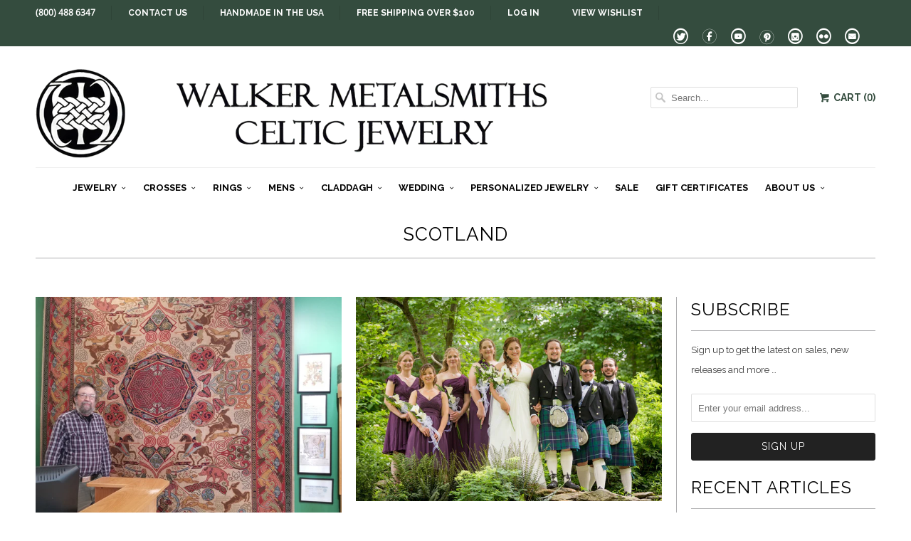

--- FILE ---
content_type: text/html; charset=utf-8
request_url: https://www.walkerscelticjewelry.com/blogs/celticjewelry/tagged/scotland
body_size: 18322
content:
<!DOCTYPE html>
<!--[if lt IE 7 ]><html class="ie ie6" lang="en"> <![endif]-->
<!--[if IE 7 ]><html class="ie ie7" lang="en"> <![endif]-->
<!--[if IE 8 ]><html class="ie ie8" lang="en"> <![endif]-->
<!--[if IE 9 ]><html class="ie ie9" lang="en"> <![endif]-->
<!--[if (gte IE 10)|!(IE)]><!--><html lang="en"> <!--<![endif]-->
  <head>
    <meta charset="utf-8">
    <meta http-equiv="cleartype" content="on">
    <meta name="robots" content="index,follow">
    
    <meta name="google-site-verification" content="X6nYdWDb0Mt7yhGxELQWYR17fSDCLfc3yvb9iq8TxKo" />
    <meta name="msvalidate.01" content="113F89A0EE426035DBC3F70B5E23BC2A" />

    <link rel="author" href="https://plus.google.com/116074310210417368496">
    <title>
      
        Celtic Jewelry History and Information
        tagged "Scotland"
        
        | Walker Metalsmiths 
      
    </title>
    
       <script type="text/javascript">
(function e(){var e=document.createElement("script");e.type="text/javascript",e.async=true,e.src="//staticw2.yotpo.com/7HWLalpfnmYxyfd1OP3HJuBTWVQmapzeSfaEZDn5/widget.js";var t=document.getElementsByTagName("script")[0];t.parentNode.insertBefore(e,t)})();
</script>
      
           
    <title>Celtic Jewelry History and Information tagged "Scotland" - Walker Metalsmiths </title>
            
    
      <meta name="description" content="Celtic Jewelry History and Symbolism Blog" />
    

    <!-- Custom Fonts -->
    
      <link href="//fonts.googleapis.com/css?family=.|Raleway:light,normal,bold|Raleway:light,normal,bold|Raleway:light,normal,bold|Raleway:light,normal,bold|Raleway:light,normal,bold" rel="stylesheet" type="text/css" />
    
    
    

<meta name="author" content="Walker Metalsmiths ">
<meta property="og:url" content="https://www.walkerscelticjewelry.com/blogs/celticjewelry/tagged/scotland">
<meta property="og:site_name" content="Walker Metalsmiths ">


  <meta property="og:type" content="article">
  <meta property="og:title" content="Walker Metalsmiths Blog">
  
    
    
    
      <meta property="og:image" content="http://www.walkerscelticjewelry.com/cdn/shop/articles/20220422_153807_grande.jpg?v=1650660477">
      <meta property="og:image:secure_url" content="https://www.walkerscelticjewelry.com/cdn/shop/articles/20220422_153807_grande.jpg?v=1650660477">
    
  


  <meta property="og:description" content="Celtic Jewelry History and Symbolism Blog">




<meta name="twitter:card" content="summary">


    
    

    <!-- Mobile Specific Metas -->
    <meta name="HandheldFriendly" content="True">
    <meta name="MobileOptimized" content="320">
    <meta name="viewport" content="width=device-width,initial-scale=1">

    <!-- Stylesheets for Responsive 5.1 -->
    <link href="//www.walkerscelticjewelry.com/cdn/shop/t/12/assets/styles.scss.css?v=46002006577774406801768559650" rel="stylesheet" type="text/css" media="all" />

    <!-- Icons -->
    <link rel="shortcut icon" type="image/x-icon" href="//www.walkerscelticjewelry.com/cdn/shop/t/12/assets/favicon.png?v=76891843895495207901555656474">
	<link href="https://fonts.googleapis.com/css?family=Open+Sans" rel="stylesheet">
    <link rel="canonical" href="https://www.walkerscelticjewelry.com/blogs/celticjewelry/tagged/scotland" />

    
        
    <script src="//www.walkerscelticjewelry.com/cdn/shop/t/12/assets/app.js?v=52450047963119211631768108597" type="text/javascript"></script>
   
    
    <script>window.performance && window.performance.mark && window.performance.mark('shopify.content_for_header.start');</script><meta name="google-site-verification" content="X6nYdWDb0Mt7yhGxELQWYR17fSDCLfc3yvb9iq8TxKo">
<meta name="facebook-domain-verification" content="87yn0ufjy1mvaz9k87f85njzd1ph7o">
<meta name="facebook-domain-verification" content="sk6h51nr2fg3jp1672q1l35wgpnlmv">
<meta id="shopify-digital-wallet" name="shopify-digital-wallet" content="/2239193/digital_wallets/dialog">
<meta name="shopify-checkout-api-token" content="4cab6e9d4955fde52f98c220fe899d2b">
<meta id="in-context-paypal-metadata" data-shop-id="2239193" data-venmo-supported="true" data-environment="production" data-locale="en_US" data-paypal-v4="true" data-currency="USD">
<link rel="alternate" type="application/atom+xml" title="Feed" href="/blogs/celticjewelry/tagged/scotland.atom" />
<link rel="alternate" hreflang="x-default" href="https://www.walkerscelticjewelry.com/blogs/celticjewelry/tagged/scotland">
<link rel="alternate" hreflang="en" href="https://www.walkerscelticjewelry.com/blogs/celticjewelry/tagged/scotland">
<link rel="alternate" hreflang="en-AU" href="https://www.walkerscelticjewelry.com/en-au/blogs/celticjewelry/tagged/scotland">
<script async="async" src="/checkouts/internal/preloads.js?locale=en-US"></script>
<script id="shopify-features" type="application/json">{"accessToken":"4cab6e9d4955fde52f98c220fe899d2b","betas":["rich-media-storefront-analytics"],"domain":"www.walkerscelticjewelry.com","predictiveSearch":true,"shopId":2239193,"locale":"en"}</script>
<script>var Shopify = Shopify || {};
Shopify.shop = "walker-metalsmiths.myshopify.com";
Shopify.locale = "en";
Shopify.currency = {"active":"USD","rate":"1.0"};
Shopify.country = "US";
Shopify.theme = {"name":"Responsive 5.0 18 APR19","id":72098611302,"schema_name":null,"schema_version":null,"theme_store_id":304,"role":"main"};
Shopify.theme.handle = "null";
Shopify.theme.style = {"id":null,"handle":null};
Shopify.cdnHost = "www.walkerscelticjewelry.com/cdn";
Shopify.routes = Shopify.routes || {};
Shopify.routes.root = "/";</script>
<script type="module">!function(o){(o.Shopify=o.Shopify||{}).modules=!0}(window);</script>
<script>!function(o){function n(){var o=[];function n(){o.push(Array.prototype.slice.apply(arguments))}return n.q=o,n}var t=o.Shopify=o.Shopify||{};t.loadFeatures=n(),t.autoloadFeatures=n()}(window);</script>
<script id="shop-js-analytics" type="application/json">{"pageType":"blog"}</script>
<script defer="defer" async type="module" src="//www.walkerscelticjewelry.com/cdn/shopifycloud/shop-js/modules/v2/client.init-shop-cart-sync_C5BV16lS.en.esm.js"></script>
<script defer="defer" async type="module" src="//www.walkerscelticjewelry.com/cdn/shopifycloud/shop-js/modules/v2/chunk.common_CygWptCX.esm.js"></script>
<script type="module">
  await import("//www.walkerscelticjewelry.com/cdn/shopifycloud/shop-js/modules/v2/client.init-shop-cart-sync_C5BV16lS.en.esm.js");
await import("//www.walkerscelticjewelry.com/cdn/shopifycloud/shop-js/modules/v2/chunk.common_CygWptCX.esm.js");

  window.Shopify.SignInWithShop?.initShopCartSync?.({"fedCMEnabled":true,"windoidEnabled":true});

</script>
<script>(function() {
  var isLoaded = false;
  function asyncLoad() {
    if (isLoaded) return;
    isLoaded = true;
    var urls = ["\/\/d1liekpayvooaz.cloudfront.net\/apps\/customizery\/customizery.js?shop=walker-metalsmiths.myshopify.com","\/\/shopify.privy.com\/widget.js?shop=walker-metalsmiths.myshopify.com","https:\/\/www.improvedcontactform.com\/icf.js?shop=walker-metalsmiths.myshopify.com","https:\/\/chimpstatic.com\/mcjs-connected\/js\/users\/5fb2e13c12f3a36807118cd06\/58c88f83815d04750547f92d2.js?shop=walker-metalsmiths.myshopify.com"];
    for (var i = 0; i < urls.length; i++) {
      var s = document.createElement('script');
      s.type = 'text/javascript';
      s.async = true;
      s.src = urls[i];
      var x = document.getElementsByTagName('script')[0];
      x.parentNode.insertBefore(s, x);
    }
  };
  if(window.attachEvent) {
    window.attachEvent('onload', asyncLoad);
  } else {
    window.addEventListener('load', asyncLoad, false);
  }
})();</script>
<script id="__st">var __st={"a":2239193,"offset":-18000,"reqid":"f996f333-7dc2-42f1-a851-f8fb487d6c6e-1768841122","pageurl":"www.walkerscelticjewelry.com\/blogs\/celticjewelry\/tagged\/scotland","s":"blogs-2583705","u":"43e8e3018010","p":"blog","rtyp":"blog","rid":2583705};</script>
<script>window.ShopifyPaypalV4VisibilityTracking = true;</script>
<script id="captcha-bootstrap">!function(){'use strict';const t='contact',e='account',n='new_comment',o=[[t,t],['blogs',n],['comments',n],[t,'customer']],c=[[e,'customer_login'],[e,'guest_login'],[e,'recover_customer_password'],[e,'create_customer']],r=t=>t.map((([t,e])=>`form[action*='/${t}']:not([data-nocaptcha='true']) input[name='form_type'][value='${e}']`)).join(','),a=t=>()=>t?[...document.querySelectorAll(t)].map((t=>t.form)):[];function s(){const t=[...o],e=r(t);return a(e)}const i='password',u='form_key',d=['recaptcha-v3-token','g-recaptcha-response','h-captcha-response',i],f=()=>{try{return window.sessionStorage}catch{return}},m='__shopify_v',_=t=>t.elements[u];function p(t,e,n=!1){try{const o=window.sessionStorage,c=JSON.parse(o.getItem(e)),{data:r}=function(t){const{data:e,action:n}=t;return t[m]||n?{data:e,action:n}:{data:t,action:n}}(c);for(const[e,n]of Object.entries(r))t.elements[e]&&(t.elements[e].value=n);n&&o.removeItem(e)}catch(o){console.error('form repopulation failed',{error:o})}}const l='form_type',E='cptcha';function T(t){t.dataset[E]=!0}const w=window,h=w.document,L='Shopify',v='ce_forms',y='captcha';let A=!1;((t,e)=>{const n=(g='f06e6c50-85a8-45c8-87d0-21a2b65856fe',I='https://cdn.shopify.com/shopifycloud/storefront-forms-hcaptcha/ce_storefront_forms_captcha_hcaptcha.v1.5.2.iife.js',D={infoText:'Protected by hCaptcha',privacyText:'Privacy',termsText:'Terms'},(t,e,n)=>{const o=w[L][v],c=o.bindForm;if(c)return c(t,g,e,D).then(n);var r;o.q.push([[t,g,e,D],n]),r=I,A||(h.body.append(Object.assign(h.createElement('script'),{id:'captcha-provider',async:!0,src:r})),A=!0)});var g,I,D;w[L]=w[L]||{},w[L][v]=w[L][v]||{},w[L][v].q=[],w[L][y]=w[L][y]||{},w[L][y].protect=function(t,e){n(t,void 0,e),T(t)},Object.freeze(w[L][y]),function(t,e,n,w,h,L){const[v,y,A,g]=function(t,e,n){const i=e?o:[],u=t?c:[],d=[...i,...u],f=r(d),m=r(i),_=r(d.filter((([t,e])=>n.includes(e))));return[a(f),a(m),a(_),s()]}(w,h,L),I=t=>{const e=t.target;return e instanceof HTMLFormElement?e:e&&e.form},D=t=>v().includes(t);t.addEventListener('submit',(t=>{const e=I(t);if(!e)return;const n=D(e)&&!e.dataset.hcaptchaBound&&!e.dataset.recaptchaBound,o=_(e),c=g().includes(e)&&(!o||!o.value);(n||c)&&t.preventDefault(),c&&!n&&(function(t){try{if(!f())return;!function(t){const e=f();if(!e)return;const n=_(t);if(!n)return;const o=n.value;o&&e.removeItem(o)}(t);const e=Array.from(Array(32),(()=>Math.random().toString(36)[2])).join('');!function(t,e){_(t)||t.append(Object.assign(document.createElement('input'),{type:'hidden',name:u})),t.elements[u].value=e}(t,e),function(t,e){const n=f();if(!n)return;const o=[...t.querySelectorAll(`input[type='${i}']`)].map((({name:t})=>t)),c=[...d,...o],r={};for(const[a,s]of new FormData(t).entries())c.includes(a)||(r[a]=s);n.setItem(e,JSON.stringify({[m]:1,action:t.action,data:r}))}(t,e)}catch(e){console.error('failed to persist form',e)}}(e),e.submit())}));const S=(t,e)=>{t&&!t.dataset[E]&&(n(t,e.some((e=>e===t))),T(t))};for(const o of['focusin','change'])t.addEventListener(o,(t=>{const e=I(t);D(e)&&S(e,y())}));const B=e.get('form_key'),M=e.get(l),P=B&&M;t.addEventListener('DOMContentLoaded',(()=>{const t=y();if(P)for(const e of t)e.elements[l].value===M&&p(e,B);[...new Set([...A(),...v().filter((t=>'true'===t.dataset.shopifyCaptcha))])].forEach((e=>S(e,t)))}))}(h,new URLSearchParams(w.location.search),n,t,e,['guest_login'])})(!0,!0)}();</script>
<script integrity="sha256-4kQ18oKyAcykRKYeNunJcIwy7WH5gtpwJnB7kiuLZ1E=" data-source-attribution="shopify.loadfeatures" defer="defer" src="//www.walkerscelticjewelry.com/cdn/shopifycloud/storefront/assets/storefront/load_feature-a0a9edcb.js" crossorigin="anonymous"></script>
<script data-source-attribution="shopify.dynamic_checkout.dynamic.init">var Shopify=Shopify||{};Shopify.PaymentButton=Shopify.PaymentButton||{isStorefrontPortableWallets:!0,init:function(){window.Shopify.PaymentButton.init=function(){};var t=document.createElement("script");t.src="https://www.walkerscelticjewelry.com/cdn/shopifycloud/portable-wallets/latest/portable-wallets.en.js",t.type="module",document.head.appendChild(t)}};
</script>
<script data-source-attribution="shopify.dynamic_checkout.buyer_consent">
  function portableWalletsHideBuyerConsent(e){var t=document.getElementById("shopify-buyer-consent"),n=document.getElementById("shopify-subscription-policy-button");t&&n&&(t.classList.add("hidden"),t.setAttribute("aria-hidden","true"),n.removeEventListener("click",e))}function portableWalletsShowBuyerConsent(e){var t=document.getElementById("shopify-buyer-consent"),n=document.getElementById("shopify-subscription-policy-button");t&&n&&(t.classList.remove("hidden"),t.removeAttribute("aria-hidden"),n.addEventListener("click",e))}window.Shopify?.PaymentButton&&(window.Shopify.PaymentButton.hideBuyerConsent=portableWalletsHideBuyerConsent,window.Shopify.PaymentButton.showBuyerConsent=portableWalletsShowBuyerConsent);
</script>
<script data-source-attribution="shopify.dynamic_checkout.cart.bootstrap">document.addEventListener("DOMContentLoaded",(function(){function t(){return document.querySelector("shopify-accelerated-checkout-cart, shopify-accelerated-checkout")}if(t())Shopify.PaymentButton.init();else{new MutationObserver((function(e,n){t()&&(Shopify.PaymentButton.init(),n.disconnect())})).observe(document.body,{childList:!0,subtree:!0})}}));
</script>
<link id="shopify-accelerated-checkout-styles" rel="stylesheet" media="screen" href="https://www.walkerscelticjewelry.com/cdn/shopifycloud/portable-wallets/latest/accelerated-checkout-backwards-compat.css" crossorigin="anonymous">
<style id="shopify-accelerated-checkout-cart">
        #shopify-buyer-consent {
  margin-top: 1em;
  display: inline-block;
  width: 100%;
}

#shopify-buyer-consent.hidden {
  display: none;
}

#shopify-subscription-policy-button {
  background: none;
  border: none;
  padding: 0;
  text-decoration: underline;
  font-size: inherit;
  cursor: pointer;
}

#shopify-subscription-policy-button::before {
  box-shadow: none;
}

      </style>

<script>window.performance && window.performance.mark && window.performance.mark('shopify.content_for_header.end');</script>
    
    <!-- Infinite Options by ShopPad -->
    <script>
      window.Shoppad = window.Shoppad || {},
        window.Shoppad.apps = window.Shoppad.apps || {},
        window.Shoppad.apps.infiniteoptions = window.Shoppad.apps.infiniteoptions || {},
        window.Shoppad.apps.infiniteoptions.insertContainerAfter = '.container:not(.clone) .product_section .infiniteoptions-container-marker';
    </script>
    <script src="//d1liekpayvooaz.cloudfront.net/apps/customizery/customizery.js?shop=walker-metalsmiths.myshopify.com"></script>

  <!-- Schema Markup for Local Business SEO -->
  <script type="application/ld+json">
  {
    "@context": "https://schema.org",
    "@type": "JewelryStore",
    "name": "Walker Metalsmiths Celtic Jewelry",
    "image": "https://www.walkerscelticjewelry.com/cdn/shop/t/12/assets/logo.png",
    "@id": "https://www.walkerscelticjewelry.com",
    "url": "https://www.walkerscelticjewelry.com",
    "telephone": "(800) 488-6347",
    "priceRange": "$$",
    "address": {
      "@type": "PostalAddress",
      "streetAddress": "4 S Main St",
      "postOfficeBoxNumber": "PO Box 706",
      "addressLocality": "Andover",
      "addressRegion": "NY",
      "postalCode": "14806",
      "addressCountry": "US"
    },
    "geo": {
      "@type": "GeoCoordinates",
      "latitude": 42.1573,
      "longitude": -77.7947
    },
    "openingHoursSpecification": [
      {
        "@type": "OpeningHoursSpecification",
        "dayOfWeek": [
          "Monday",
          "Tuesday",
          "Wednesday",
          "Thursday",
          "Friday"
        ],
        "opens": "09:00",
        "closes": "17:00"
      },
      {
        "@type": "OpeningHoursSpecification",
        "dayOfWeek": "Saturday",
        "opens": "10:00",
        "closes": "15:00"
      }
    ],
    "foundingDate": "1984",
    "founder": {
      "@type": "Person",
      "name": "Stephen Walker"
    },
    "sameAs": [
      "https://www.facebook.com/walkercelticjewelry",
      "https://www.instagram.com/walkerscelticjewelry",
      "https://www.pinterest.com/walkerceltic"
    ]
  }
  </script>

  <link href="https://monorail-edge.shopifysvc.com" rel="dns-prefetch">
<script>(function(){if ("sendBeacon" in navigator && "performance" in window) {try {var session_token_from_headers = performance.getEntriesByType('navigation')[0].serverTiming.find(x => x.name == '_s').description;} catch {var session_token_from_headers = undefined;}var session_cookie_matches = document.cookie.match(/_shopify_s=([^;]*)/);var session_token_from_cookie = session_cookie_matches && session_cookie_matches.length === 2 ? session_cookie_matches[1] : "";var session_token = session_token_from_headers || session_token_from_cookie || "";function handle_abandonment_event(e) {var entries = performance.getEntries().filter(function(entry) {return /monorail-edge.shopifysvc.com/.test(entry.name);});if (!window.abandonment_tracked && entries.length === 0) {window.abandonment_tracked = true;var currentMs = Date.now();var navigation_start = performance.timing.navigationStart;var payload = {shop_id: 2239193,url: window.location.href,navigation_start,duration: currentMs - navigation_start,session_token,page_type: "blog"};window.navigator.sendBeacon("https://monorail-edge.shopifysvc.com/v1/produce", JSON.stringify({schema_id: "online_store_buyer_site_abandonment/1.1",payload: payload,metadata: {event_created_at_ms: currentMs,event_sent_at_ms: currentMs}}));}}window.addEventListener('pagehide', handle_abandonment_event);}}());</script>
<script id="web-pixels-manager-setup">(function e(e,d,r,n,o){if(void 0===o&&(o={}),!Boolean(null===(a=null===(i=window.Shopify)||void 0===i?void 0:i.analytics)||void 0===a?void 0:a.replayQueue)){var i,a;window.Shopify=window.Shopify||{};var t=window.Shopify;t.analytics=t.analytics||{};var s=t.analytics;s.replayQueue=[],s.publish=function(e,d,r){return s.replayQueue.push([e,d,r]),!0};try{self.performance.mark("wpm:start")}catch(e){}var l=function(){var e={modern:/Edge?\/(1{2}[4-9]|1[2-9]\d|[2-9]\d{2}|\d{4,})\.\d+(\.\d+|)|Firefox\/(1{2}[4-9]|1[2-9]\d|[2-9]\d{2}|\d{4,})\.\d+(\.\d+|)|Chrom(ium|e)\/(9{2}|\d{3,})\.\d+(\.\d+|)|(Maci|X1{2}).+ Version\/(15\.\d+|(1[6-9]|[2-9]\d|\d{3,})\.\d+)([,.]\d+|)( \(\w+\)|)( Mobile\/\w+|) Safari\/|Chrome.+OPR\/(9{2}|\d{3,})\.\d+\.\d+|(CPU[ +]OS|iPhone[ +]OS|CPU[ +]iPhone|CPU IPhone OS|CPU iPad OS)[ +]+(15[._]\d+|(1[6-9]|[2-9]\d|\d{3,})[._]\d+)([._]\d+|)|Android:?[ /-](13[3-9]|1[4-9]\d|[2-9]\d{2}|\d{4,})(\.\d+|)(\.\d+|)|Android.+Firefox\/(13[5-9]|1[4-9]\d|[2-9]\d{2}|\d{4,})\.\d+(\.\d+|)|Android.+Chrom(ium|e)\/(13[3-9]|1[4-9]\d|[2-9]\d{2}|\d{4,})\.\d+(\.\d+|)|SamsungBrowser\/([2-9]\d|\d{3,})\.\d+/,legacy:/Edge?\/(1[6-9]|[2-9]\d|\d{3,})\.\d+(\.\d+|)|Firefox\/(5[4-9]|[6-9]\d|\d{3,})\.\d+(\.\d+|)|Chrom(ium|e)\/(5[1-9]|[6-9]\d|\d{3,})\.\d+(\.\d+|)([\d.]+$|.*Safari\/(?![\d.]+ Edge\/[\d.]+$))|(Maci|X1{2}).+ Version\/(10\.\d+|(1[1-9]|[2-9]\d|\d{3,})\.\d+)([,.]\d+|)( \(\w+\)|)( Mobile\/\w+|) Safari\/|Chrome.+OPR\/(3[89]|[4-9]\d|\d{3,})\.\d+\.\d+|(CPU[ +]OS|iPhone[ +]OS|CPU[ +]iPhone|CPU IPhone OS|CPU iPad OS)[ +]+(10[._]\d+|(1[1-9]|[2-9]\d|\d{3,})[._]\d+)([._]\d+|)|Android:?[ /-](13[3-9]|1[4-9]\d|[2-9]\d{2}|\d{4,})(\.\d+|)(\.\d+|)|Mobile Safari.+OPR\/([89]\d|\d{3,})\.\d+\.\d+|Android.+Firefox\/(13[5-9]|1[4-9]\d|[2-9]\d{2}|\d{4,})\.\d+(\.\d+|)|Android.+Chrom(ium|e)\/(13[3-9]|1[4-9]\d|[2-9]\d{2}|\d{4,})\.\d+(\.\d+|)|Android.+(UC? ?Browser|UCWEB|U3)[ /]?(15\.([5-9]|\d{2,})|(1[6-9]|[2-9]\d|\d{3,})\.\d+)\.\d+|SamsungBrowser\/(5\.\d+|([6-9]|\d{2,})\.\d+)|Android.+MQ{2}Browser\/(14(\.(9|\d{2,})|)|(1[5-9]|[2-9]\d|\d{3,})(\.\d+|))(\.\d+|)|K[Aa][Ii]OS\/(3\.\d+|([4-9]|\d{2,})\.\d+)(\.\d+|)/},d=e.modern,r=e.legacy,n=navigator.userAgent;return n.match(d)?"modern":n.match(r)?"legacy":"unknown"}(),u="modern"===l?"modern":"legacy",c=(null!=n?n:{modern:"",legacy:""})[u],f=function(e){return[e.baseUrl,"/wpm","/b",e.hashVersion,"modern"===e.buildTarget?"m":"l",".js"].join("")}({baseUrl:d,hashVersion:r,buildTarget:u}),m=function(e){var d=e.version,r=e.bundleTarget,n=e.surface,o=e.pageUrl,i=e.monorailEndpoint;return{emit:function(e){var a=e.status,t=e.errorMsg,s=(new Date).getTime(),l=JSON.stringify({metadata:{event_sent_at_ms:s},events:[{schema_id:"web_pixels_manager_load/3.1",payload:{version:d,bundle_target:r,page_url:o,status:a,surface:n,error_msg:t},metadata:{event_created_at_ms:s}}]});if(!i)return console&&console.warn&&console.warn("[Web Pixels Manager] No Monorail endpoint provided, skipping logging."),!1;try{return self.navigator.sendBeacon.bind(self.navigator)(i,l)}catch(e){}var u=new XMLHttpRequest;try{return u.open("POST",i,!0),u.setRequestHeader("Content-Type","text/plain"),u.send(l),!0}catch(e){return console&&console.warn&&console.warn("[Web Pixels Manager] Got an unhandled error while logging to Monorail."),!1}}}}({version:r,bundleTarget:l,surface:e.surface,pageUrl:self.location.href,monorailEndpoint:e.monorailEndpoint});try{o.browserTarget=l,function(e){var d=e.src,r=e.async,n=void 0===r||r,o=e.onload,i=e.onerror,a=e.sri,t=e.scriptDataAttributes,s=void 0===t?{}:t,l=document.createElement("script"),u=document.querySelector("head"),c=document.querySelector("body");if(l.async=n,l.src=d,a&&(l.integrity=a,l.crossOrigin="anonymous"),s)for(var f in s)if(Object.prototype.hasOwnProperty.call(s,f))try{l.dataset[f]=s[f]}catch(e){}if(o&&l.addEventListener("load",o),i&&l.addEventListener("error",i),u)u.appendChild(l);else{if(!c)throw new Error("Did not find a head or body element to append the script");c.appendChild(l)}}({src:f,async:!0,onload:function(){if(!function(){var e,d;return Boolean(null===(d=null===(e=window.Shopify)||void 0===e?void 0:e.analytics)||void 0===d?void 0:d.initialized)}()){var d=window.webPixelsManager.init(e)||void 0;if(d){var r=window.Shopify.analytics;r.replayQueue.forEach((function(e){var r=e[0],n=e[1],o=e[2];d.publishCustomEvent(r,n,o)})),r.replayQueue=[],r.publish=d.publishCustomEvent,r.visitor=d.visitor,r.initialized=!0}}},onerror:function(){return m.emit({status:"failed",errorMsg:"".concat(f," has failed to load")})},sri:function(e){var d=/^sha384-[A-Za-z0-9+/=]+$/;return"string"==typeof e&&d.test(e)}(c)?c:"",scriptDataAttributes:o}),m.emit({status:"loading"})}catch(e){m.emit({status:"failed",errorMsg:(null==e?void 0:e.message)||"Unknown error"})}}})({shopId: 2239193,storefrontBaseUrl: "https://www.walkerscelticjewelry.com",extensionsBaseUrl: "https://extensions.shopifycdn.com/cdn/shopifycloud/web-pixels-manager",monorailEndpoint: "https://monorail-edge.shopifysvc.com/unstable/produce_batch",surface: "storefront-renderer",enabledBetaFlags: ["2dca8a86"],webPixelsConfigList: [{"id":"1188102246","configuration":"{\"yotpoStoreId\":\"7HWLalpfnmYxyfd1OP3HJuBTWVQmapzeSfaEZDn5\"}","eventPayloadVersion":"v1","runtimeContext":"STRICT","scriptVersion":"8bb37a256888599d9a3d57f0551d3859","type":"APP","apiClientId":70132,"privacyPurposes":["ANALYTICS","MARKETING","SALE_OF_DATA"],"dataSharingAdjustments":{"protectedCustomerApprovalScopes":["read_customer_address","read_customer_email","read_customer_name","read_customer_personal_data","read_customer_phone"]}},{"id":"958103654","configuration":"{\"accountID\":\"4935\"}","eventPayloadVersion":"v1","runtimeContext":"STRICT","scriptVersion":"676191265fe7076edccb22bdd9c852fd","type":"APP","apiClientId":2503405,"privacyPurposes":["ANALYTICS","MARKETING","SALE_OF_DATA"],"dataSharingAdjustments":{"protectedCustomerApprovalScopes":["read_customer_address","read_customer_email","read_customer_name","read_customer_personal_data","read_customer_phone"]}},{"id":"348029030","configuration":"{\"config\":\"{\\\"pixel_id\\\":\\\"G-3GCDW5CBH0\\\",\\\"target_country\\\":\\\"US\\\",\\\"gtag_events\\\":[{\\\"type\\\":\\\"search\\\",\\\"action_label\\\":[\\\"G-3GCDW5CBH0\\\",\\\"AW-980905916\\\/f1FkCLOEipMBELzf3dMD\\\"]},{\\\"type\\\":\\\"begin_checkout\\\",\\\"action_label\\\":[\\\"G-3GCDW5CBH0\\\",\\\"AW-980905916\\\/N8amCLCEipMBELzf3dMD\\\"]},{\\\"type\\\":\\\"view_item\\\",\\\"action_label\\\":[\\\"G-3GCDW5CBH0\\\",\\\"AW-980905916\\\/a0iwCKqEipMBELzf3dMD\\\",\\\"MC-N28CNPSB8J\\\"]},{\\\"type\\\":\\\"purchase\\\",\\\"action_label\\\":[\\\"G-3GCDW5CBH0\\\",\\\"AW-980905916\\\/Qvd1CKeEipMBELzf3dMD\\\",\\\"MC-N28CNPSB8J\\\"]},{\\\"type\\\":\\\"page_view\\\",\\\"action_label\\\":[\\\"G-3GCDW5CBH0\\\",\\\"AW-980905916\\\/K0PiCKSEipMBELzf3dMD\\\",\\\"MC-N28CNPSB8J\\\"]},{\\\"type\\\":\\\"add_payment_info\\\",\\\"action_label\\\":[\\\"G-3GCDW5CBH0\\\",\\\"AW-980905916\\\/yNewCMSGipMBELzf3dMD\\\"]},{\\\"type\\\":\\\"add_to_cart\\\",\\\"action_label\\\":[\\\"G-3GCDW5CBH0\\\",\\\"AW-980905916\\\/HVrWCK2EipMBELzf3dMD\\\"]}],\\\"enable_monitoring_mode\\\":false}\"}","eventPayloadVersion":"v1","runtimeContext":"OPEN","scriptVersion":"b2a88bafab3e21179ed38636efcd8a93","type":"APP","apiClientId":1780363,"privacyPurposes":[],"dataSharingAdjustments":{"protectedCustomerApprovalScopes":["read_customer_address","read_customer_email","read_customer_name","read_customer_personal_data","read_customer_phone"]}},{"id":"99909734","configuration":"{\"pixel_id\":\"624537961388463\",\"pixel_type\":\"facebook_pixel\",\"metaapp_system_user_token\":\"-\"}","eventPayloadVersion":"v1","runtimeContext":"OPEN","scriptVersion":"ca16bc87fe92b6042fbaa3acc2fbdaa6","type":"APP","apiClientId":2329312,"privacyPurposes":["ANALYTICS","MARKETING","SALE_OF_DATA"],"dataSharingAdjustments":{"protectedCustomerApprovalScopes":["read_customer_address","read_customer_email","read_customer_name","read_customer_personal_data","read_customer_phone"]}},{"id":"40992870","configuration":"{\"tagID\":\"2612903717892\"}","eventPayloadVersion":"v1","runtimeContext":"STRICT","scriptVersion":"18031546ee651571ed29edbe71a3550b","type":"APP","apiClientId":3009811,"privacyPurposes":["ANALYTICS","MARKETING","SALE_OF_DATA"],"dataSharingAdjustments":{"protectedCustomerApprovalScopes":["read_customer_address","read_customer_email","read_customer_name","read_customer_personal_data","read_customer_phone"]}},{"id":"shopify-app-pixel","configuration":"{}","eventPayloadVersion":"v1","runtimeContext":"STRICT","scriptVersion":"0450","apiClientId":"shopify-pixel","type":"APP","privacyPurposes":["ANALYTICS","MARKETING"]},{"id":"shopify-custom-pixel","eventPayloadVersion":"v1","runtimeContext":"LAX","scriptVersion":"0450","apiClientId":"shopify-pixel","type":"CUSTOM","privacyPurposes":["ANALYTICS","MARKETING"]}],isMerchantRequest: false,initData: {"shop":{"name":"Walker Metalsmiths ","paymentSettings":{"currencyCode":"USD"},"myshopifyDomain":"walker-metalsmiths.myshopify.com","countryCode":"US","storefrontUrl":"https:\/\/www.walkerscelticjewelry.com"},"customer":null,"cart":null,"checkout":null,"productVariants":[],"purchasingCompany":null},},"https://www.walkerscelticjewelry.com/cdn","fcfee988w5aeb613cpc8e4bc33m6693e112",{"modern":"","legacy":""},{"shopId":"2239193","storefrontBaseUrl":"https:\/\/www.walkerscelticjewelry.com","extensionBaseUrl":"https:\/\/extensions.shopifycdn.com\/cdn\/shopifycloud\/web-pixels-manager","surface":"storefront-renderer","enabledBetaFlags":"[\"2dca8a86\"]","isMerchantRequest":"false","hashVersion":"fcfee988w5aeb613cpc8e4bc33m6693e112","publish":"custom","events":"[[\"page_viewed\",{}]]"});</script><script>
  window.ShopifyAnalytics = window.ShopifyAnalytics || {};
  window.ShopifyAnalytics.meta = window.ShopifyAnalytics.meta || {};
  window.ShopifyAnalytics.meta.currency = 'USD';
  var meta = {"page":{"pageType":"blog","resourceType":"blog","resourceId":2583705,"requestId":"f996f333-7dc2-42f1-a851-f8fb487d6c6e-1768841122"}};
  for (var attr in meta) {
    window.ShopifyAnalytics.meta[attr] = meta[attr];
  }
</script>
<script class="analytics">
  (function () {
    var customDocumentWrite = function(content) {
      var jquery = null;

      if (window.jQuery) {
        jquery = window.jQuery;
      } else if (window.Checkout && window.Checkout.$) {
        jquery = window.Checkout.$;
      }

      if (jquery) {
        jquery('body').append(content);
      }
    };

    var hasLoggedConversion = function(token) {
      if (token) {
        return document.cookie.indexOf('loggedConversion=' + token) !== -1;
      }
      return false;
    }

    var setCookieIfConversion = function(token) {
      if (token) {
        var twoMonthsFromNow = new Date(Date.now());
        twoMonthsFromNow.setMonth(twoMonthsFromNow.getMonth() + 2);

        document.cookie = 'loggedConversion=' + token + '; expires=' + twoMonthsFromNow;
      }
    }

    var trekkie = window.ShopifyAnalytics.lib = window.trekkie = window.trekkie || [];
    if (trekkie.integrations) {
      return;
    }
    trekkie.methods = [
      'identify',
      'page',
      'ready',
      'track',
      'trackForm',
      'trackLink'
    ];
    trekkie.factory = function(method) {
      return function() {
        var args = Array.prototype.slice.call(arguments);
        args.unshift(method);
        trekkie.push(args);
        return trekkie;
      };
    };
    for (var i = 0; i < trekkie.methods.length; i++) {
      var key = trekkie.methods[i];
      trekkie[key] = trekkie.factory(key);
    }
    trekkie.load = function(config) {
      trekkie.config = config || {};
      trekkie.config.initialDocumentCookie = document.cookie;
      var first = document.getElementsByTagName('script')[0];
      var script = document.createElement('script');
      script.type = 'text/javascript';
      script.onerror = function(e) {
        var scriptFallback = document.createElement('script');
        scriptFallback.type = 'text/javascript';
        scriptFallback.onerror = function(error) {
                var Monorail = {
      produce: function produce(monorailDomain, schemaId, payload) {
        var currentMs = new Date().getTime();
        var event = {
          schema_id: schemaId,
          payload: payload,
          metadata: {
            event_created_at_ms: currentMs,
            event_sent_at_ms: currentMs
          }
        };
        return Monorail.sendRequest("https://" + monorailDomain + "/v1/produce", JSON.stringify(event));
      },
      sendRequest: function sendRequest(endpointUrl, payload) {
        // Try the sendBeacon API
        if (window && window.navigator && typeof window.navigator.sendBeacon === 'function' && typeof window.Blob === 'function' && !Monorail.isIos12()) {
          var blobData = new window.Blob([payload], {
            type: 'text/plain'
          });

          if (window.navigator.sendBeacon(endpointUrl, blobData)) {
            return true;
          } // sendBeacon was not successful

        } // XHR beacon

        var xhr = new XMLHttpRequest();

        try {
          xhr.open('POST', endpointUrl);
          xhr.setRequestHeader('Content-Type', 'text/plain');
          xhr.send(payload);
        } catch (e) {
          console.log(e);
        }

        return false;
      },
      isIos12: function isIos12() {
        return window.navigator.userAgent.lastIndexOf('iPhone; CPU iPhone OS 12_') !== -1 || window.navigator.userAgent.lastIndexOf('iPad; CPU OS 12_') !== -1;
      }
    };
    Monorail.produce('monorail-edge.shopifysvc.com',
      'trekkie_storefront_load_errors/1.1',
      {shop_id: 2239193,
      theme_id: 72098611302,
      app_name: "storefront",
      context_url: window.location.href,
      source_url: "//www.walkerscelticjewelry.com/cdn/s/trekkie.storefront.cd680fe47e6c39ca5d5df5f0a32d569bc48c0f27.min.js"});

        };
        scriptFallback.async = true;
        scriptFallback.src = '//www.walkerscelticjewelry.com/cdn/s/trekkie.storefront.cd680fe47e6c39ca5d5df5f0a32d569bc48c0f27.min.js';
        first.parentNode.insertBefore(scriptFallback, first);
      };
      script.async = true;
      script.src = '//www.walkerscelticjewelry.com/cdn/s/trekkie.storefront.cd680fe47e6c39ca5d5df5f0a32d569bc48c0f27.min.js';
      first.parentNode.insertBefore(script, first);
    };
    trekkie.load(
      {"Trekkie":{"appName":"storefront","development":false,"defaultAttributes":{"shopId":2239193,"isMerchantRequest":null,"themeId":72098611302,"themeCityHash":"13688276248504799129","contentLanguage":"en","currency":"USD","eventMetadataId":"96f47be2-47af-41d6-9e01-5403135a36ed"},"isServerSideCookieWritingEnabled":true,"monorailRegion":"shop_domain","enabledBetaFlags":["65f19447"]},"Session Attribution":{},"S2S":{"facebookCapiEnabled":false,"source":"trekkie-storefront-renderer","apiClientId":580111}}
    );

    var loaded = false;
    trekkie.ready(function() {
      if (loaded) return;
      loaded = true;

      window.ShopifyAnalytics.lib = window.trekkie;

      var originalDocumentWrite = document.write;
      document.write = customDocumentWrite;
      try { window.ShopifyAnalytics.merchantGoogleAnalytics.call(this); } catch(error) {};
      document.write = originalDocumentWrite;

      window.ShopifyAnalytics.lib.page(null,{"pageType":"blog","resourceType":"blog","resourceId":2583705,"requestId":"f996f333-7dc2-42f1-a851-f8fb487d6c6e-1768841122","shopifyEmitted":true});

      var match = window.location.pathname.match(/checkouts\/(.+)\/(thank_you|post_purchase)/)
      var token = match? match[1]: undefined;
      if (!hasLoggedConversion(token)) {
        setCookieIfConversion(token);
        
      }
    });


        var eventsListenerScript = document.createElement('script');
        eventsListenerScript.async = true;
        eventsListenerScript.src = "//www.walkerscelticjewelry.com/cdn/shopifycloud/storefront/assets/shop_events_listener-3da45d37.js";
        document.getElementsByTagName('head')[0].appendChild(eventsListenerScript);

})();</script>
  <script>
  if (!window.ga || (window.ga && typeof window.ga !== 'function')) {
    window.ga = function ga() {
      (window.ga.q = window.ga.q || []).push(arguments);
      if (window.Shopify && window.Shopify.analytics && typeof window.Shopify.analytics.publish === 'function') {
        window.Shopify.analytics.publish("ga_stub_called", {}, {sendTo: "google_osp_migration"});
      }
      console.error("Shopify's Google Analytics stub called with:", Array.from(arguments), "\nSee https://help.shopify.com/manual/promoting-marketing/pixels/pixel-migration#google for more information.");
    };
    if (window.Shopify && window.Shopify.analytics && typeof window.Shopify.analytics.publish === 'function') {
      window.Shopify.analytics.publish("ga_stub_initialized", {}, {sendTo: "google_osp_migration"});
    }
  }
</script>
<script
  defer
  src="https://www.walkerscelticjewelry.com/cdn/shopifycloud/perf-kit/shopify-perf-kit-3.0.4.min.js"
  data-application="storefront-renderer"
  data-shop-id="2239193"
  data-render-region="gcp-us-central1"
  data-page-type="blog"
  data-theme-instance-id="72098611302"
  data-theme-name=""
  data-theme-version=""
  data-monorail-region="shop_domain"
  data-resource-timing-sampling-rate="10"
  data-shs="true"
  data-shs-beacon="true"
  data-shs-export-with-fetch="true"
  data-shs-logs-sample-rate="1"
  data-shs-beacon-endpoint="https://www.walkerscelticjewelry.com/api/collect"
></script>
</head>
  <body class="blog">
    <div class="top_bar">
      <div class="container">
                
        
        

        <div class="columns twelve">
          <ul>
            
             <li>
              <a href="tel:8004886347" title="Please give us a Call" class="phone">(800) 488 6347</a>
             </li>
			 <li>
              <a href="/pages/contact-us" title="Contact Us">Contact Us</a>
             </li>
             <li>
              <a href="pages/meet-the-staff" title="Meet the Staff">Handmade in the USA</a>
             </li>
             <li>
              <a href="/cart" title="Checkout">Free shipping over <span>$100</span></a>
             </li>

            
            
              
                <li>
                  <a href="/account/login" id="customer_login_link">Log in</a>
                </li>
              
            
            <!--<li>
              
                <a href="/cart" class="checkout">Checkout</a>
              
            </li> -->
			<li>
              <a href="https://www.walkerscelticjewelry.com/pages/wishlist" class="wishlist-text" title="View Wishlist">View Wishlist</a>
             </li>
            
			<li class="social-links">
              
  <a href="https://twitter.com/walkersceltic" title="Walker Metalsmiths  on Twitter" class="ss-icon" rel="me" target="_blank">
    &#xF611;
  </a>              



  <a href="http://www.facebook.com/WalkerCelticJewelry" title="Walker Metalsmiths  on Facebook" class="ss-icon" rel="me" target="_blank">
    &#xF610;
  </a>              





  <a href="http://www.youtube.com/user/walkermetalsmiths" title="Walker Metalsmiths  on YouTube" class="ss-icon" rel="me" target="_blank">
    &#xF630;
  </a>              





  <a href="http://pinterest.com/walkerceltic/" title="Walker Metalsmiths  on Pinterest" class="ss-icon" rel="me" target="_blank">
    &#xF650;
  </a>              





  <a href="http://instagram.com/walkerscelticjewelry" title="Walker Metalsmiths  on Instagram" class="ss-icon" rel="me" target="_blank"> 
    &#xF641;
  </a>              





  <a href="https://www.flickr.com/photos/129949934@N03/sets" title="Walker Metalsmiths  on Flickr" class="ss-icon" rel="me" target="_blank">
    &#xF640;
  </a>              



  <a href="mailto:service@walkermetalsmiths.com" title="Email Walker Metalsmiths " class="ss-icon" target="_blank">
    &#x2709;
  </a>              

            </li>

			
          </ul>
        </div>
      </div>  
    </div>
    
    <!--*** stiky header  **/-->
  <div class="container content myheader clone">
		 <div class="sixteen columns logo">
        

        <a href="https://www.walkerscelticjewelry.com" title="Walker Metalsmiths ">
          
            <img src="//www.walkerscelticjewelry.com/cdn/shop/t/12/assets/logo.png?v=89873593538841929001768144449" alt="Walker Metalsmiths " />
          
        </a>
		<a href="/cart" class="cart_button"><span class="icon-cart"></span> Cart (<span class="cart_count">0</span>)</a>
		
          <div class="four columns top_bar_search">          
            <form class="search" action="/search">
              
                <input type="hidden" name="type" value="product" />
              
              <input type="text" name="q" class="search_box" placeholder="Search..." value="" autocapitalize="off" autocomplete="off" autocorrect="off" />
            </form>
          </div>
        
      </div>
    <div class="sixteen columns clearfix">            
        <div id="nav">
          <ul id="menu">
            
              
                <li><a href="/collections/celtic-jewelry"  >Jewelry<span class="icon-down-arrow arrow"></span></a> 
                  <ul class="animated fadeIn">
                    
                      
                        <li><a href="/collections/new">New</a></li>
                      
                    
                      
                        <li><a href="/collections/gifts-under-50">Under $50</a></li>
                      
                    
                      
                        <li><a href="/collections/under-100">Under $100</a></li>
                      
                    
                      
                      <li><a href="/collections/celtic-pendants">Pendants <span class="icon-right-arrow arrow"></span></a> 
                        <ul class="animated fadeIn">
                                                  
                            <li><a href="/collections/gold-celtic-pendants">Gold Pendants</a></li>
                                                  
                            <li><a href="/collections/celtic-pendants-silver-celtic-pendants">Silver Pendants</a></li>
                                                  
                            <li><a href="/collections/creative-collection-pendants">Creative Collection</a></li>
                                                  
                            <li><a href="/collections/custom-gemstone-pendants">Gemstone Collection</a></li>
                                                  
                            <li><a href="/collections/heart-collection">Heart Pendant Collection</a></li>
                                                  
                            <li><a href="https://www.walkerscelticjewelry.com/collections/celtic-pendants/saint-medals">Saint Medals</a></li>
                                                  
                            <li><a href="/collections/celtic-pendant-earrings">Pendant & Earring Sets</a></li>
                          
                        </ul>
                      </li>
                      
                    
                      
                      <li><a href="/collections/celtic-earrings">Earrings <span class="icon-right-arrow arrow"></span></a> 
                        <ul class="animated fadeIn">
                                                  
                            <li><a href="/collections/gold-celtic-earrings">Gold Earrings</a></li>
                                                  
                            <li><a href="/collections/sterling-silver-celtic-earrings">Silver Earrings</a></li>
                                                  
                            <li><a href="/collections/drop-earrings">Drop Earrings</a></li>
                                                  
                            <li><a href="/collections/post-earrings">Post Earrings</a></li>
                                                  
                            <li><a href="/collections/earrings-creative-collection">Creative Collection</a></li>
                                                  
                            <li><a href="/collections/celtic-pendant-earrings">Pendant & Earring Sets</a></li>
                          
                        </ul>
                      </li>
                      
                    
                      
                      <li><a href="/collections/celtic-rings">Rings <span class="icon-right-arrow arrow"></span></a> 
                        <ul class="animated fadeIn">
                                                  
                            <li><a href="/collections/custom-celtic-rings">Custom Rings</a></li>
                                                  
                            <li><a href="/collections/celtic-rings-gold">Gold Rings</a></li>
                                                  
                            <li><a href="/collections/celtic-rings-sterling-silver">Silver Rings</a></li>
                                                  
                            <li><a href="/collections/celtic-engagement-rings">Engagement Rings</a></li>
                                                  
                            <li><a href="/collections/reclaimed-diamond-rings">Reclaimed Diamond Rings</a></li>
                                                  
                            <li><a href="/collections/celtic-wedding-ring-sets">Wedding Sets</a></li>
                                                  
                            <li><a href="/collections/stacking-rings">Stacking Rings</a></li>
                                                  
                            <li><a href="/collections/claddagh-rings">Claddagh Rings</a></li>
                                                  
                            <li><a href="https://www.walkerscelticjewelry.com/pages/ring-sizing-chart">Ring Sizing Chart</a></li>
                          
                        </ul>
                      </li>
                      
                    
                      
                      <li><a href="/collections/celtic-cross-jewelry">Crosses <span class="icon-right-arrow arrow"></span></a> 
                        <ul class="animated fadeIn">
                                                  
                            <li><a href="/collections/gold-celtic-cross">Gold Crosses</a></li>
                                                  
                            <li><a href="/collections/sterling-silver-crosses">Silver Crosses</a></li>
                                                  
                            <li><a href="/collections/pectoral-cross">Pectoral Crosses</a></li>
                          
                        </ul>
                      </li>
                      
                    
                      
                      <li><a href="/collections/celtic-brooches-pins">Brooches & Kilt Pins <span class="icon-right-arrow arrow"></span></a> 
                        <ul class="animated fadeIn">
                                                  
                            <li><a href="/collections/celtic-brooches-pins">Brooches & Pins</a></li>
                                                  
                            <li><a href="/collections/kilt-pins">Kilt Pins</a></li>
                          
                        </ul>
                      </li>
                      
                    
                      
                      <li><a href="/collections/mens-celtic-jewelry">Mens <span class="icon-right-arrow arrow"></span></a> 
                        <ul class="animated fadeIn">
                                                  
                            <li><a href="/collections/mens-celtic-jewelry">Mens Jewelry</a></li>
                                                  
                            <li><a href="/collections/mens-celtic-jewelry-1">Mens Sets</a></li>
                                                  
                            <li><a href="/collections/mens-earrings">Men's Earrings</a></li>
                                                  
                            <li><a href="/collections/mens-rings">Men's Rings</a></li>
                                                  
                            <li><a href="/collections/kilt-pins">Kilt Pins</a></li>
                                                  
                            <li><a href="/collections/celtic-belt-buckles">Belt Buckles</a></li>
                          
                        </ul>
                      </li>
                      
                    
                      
                      <li><a href="/collections/celtic-pendant-earrings">Sets <span class="icon-right-arrow arrow"></span></a> 
                        <ul class="animated fadeIn">
                                                  
                            <li><a href="/collections/celtic-pendant-earrings">Pendant & Earring Sets</a></li>
                                                  
                            <li><a href="/collections/mens-celtic-jewelry-1">Mens Sets</a></li>
                          
                        </ul>
                      </li>
                      
                    
                      
                        <li><a href="/collections/celtic-bracelets">Bracelets</a></li>
                      
                    
                      
                        <li><a href="/collections/birthstone-collection">Birthstone Jewelry</a></li>
                      
                    
                      
                        <li><a href="/collections/craftsmen-collection">Craftsmen Collection</a></li>
                      
                    
                      
                        <li><a href="/collections/chains">Chains</a></li>
                      
                    
                      
                        <li><a href="/collections/animal-collection">Animal Collection</a></li>
                      
                    
                      
                        <li><a href="/collections/shop-the-holiday-mailer">Shop the Holiday Mailer</a></li>
                      
                    
                      
                        <li><a href="/collections/celtic-tree-of-life-jewelry">Tree of Life Jewelry</a></li>
                      
                    
                      
                        <li><a href="/collections/trinity-knot-jewelry">Trinity Knot Jewelry</a></li>
                      
                    
                  </ul>
                </li>
              
            
              
                <li><a href="/collections/celtic-cross-jewelry"  >Crosses<span class="icon-down-arrow arrow"></span></a> 
                  <ul class="animated fadeIn">
                    
                      
                        <li><a href="/collections/gold-celtic-cross">Gold Crosses</a></li>
                      
                    
                      
                        <li><a href="/collections/sterling-silver-crosses">Silver Crosses</a></li>
                      
                    
                      
                        <li><a href="/collections/pectoral-cross">Pectoral Crosses</a></li>
                      
                    
                  </ul>
                </li>
              
            
              
                <li><a href="/collections/celtic-rings"  >Rings<span class="icon-down-arrow arrow"></span></a> 
                  <ul class="animated fadeIn">
                    
                      
                        <li><a href="/collections/custom-celtic-rings">Custom Rings</a></li>
                      
                    
                      
                        <li><a href="/collections/celtic-rings-gold">Gold Rings</a></li>
                      
                    
                      
                        <li><a href="/collections/celtic-rings-sterling-silver">Silver Rings</a></li>
                      
                    
                      
                        <li><a href="/collections/celtic-engagement-rings">Engagement Rings</a></li>
                      
                    
                      
                        <li><a href="/collections/reclaimed-diamond-rings">Reclaimed Diamond Rings</a></li>
                      
                    
                      
                        <li><a href="/collections/celtic-wedding-ring-sets">Wedding Sets</a></li>
                      
                    
                      
                        <li><a href="/collections/stacking-rings">Stacking Rings</a></li>
                      
                    
                      
                        <li><a href="/collections/claddagh-rings">Claddagh Rings</a></li>
                      
                    
                      
                        <li><a href="https://www.walkerscelticjewelry.com/pages/ring-sizing-chart">Ring Sizing Chart</a></li>
                      
                    
                  </ul>
                </li>
              
            
              
                <li><a href="/collections/mens-celtic-jewelry"  >Mens<span class="icon-down-arrow arrow"></span></a> 
                  <ul class="animated fadeIn">
                    
                      
                        <li><a href="/collections/mens-celtic-jewelry">Mens Jewelry</a></li>
                      
                    
                      
                        <li><a href="/collections/mens-celtic-jewelry-1">Mens Sets</a></li>
                      
                    
                      
                        <li><a href="/collections/mens-earrings">Men's Earrings</a></li>
                      
                    
                      
                        <li><a href="/collections/mens-rings">Men's Rings</a></li>
                      
                    
                      
                        <li><a href="/collections/kilt-pins">Kilt Pins</a></li>
                      
                    
                      
                        <li><a href="/collections/celtic-belt-buckles">Belt Buckles</a></li>
                      
                    
                  </ul>
                </li>
              
            
              
                <li><a href="/collections/claddagh-jewelry"  >Claddagh<span class="icon-down-arrow arrow"></span></a> 
                  <ul class="animated fadeIn">
                    
                      
                        <li><a href="/collections/claddagh-jewelry">Claddagh Jewelry</a></li>
                      
                    
                      
                        <li><a href="/collections/claddagh-rings">Claddagh Rings</a></li>
                      
                    
                  </ul>
                </li>
              
            
              
                <li><a href="/pages/celtic-wedding"  >Wedding<span class="icon-down-arrow arrow"></span></a> 
                  <ul class="animated fadeIn">
                    
                      
                        <li><a href="/pages/celtic-wedding">Celtic Wedding</a></li>
                      
                    
                      
                        <li><a href="/collections/celtic-engagement-rings">Engagement Rings</a></li>
                      
                    
                      
                        <li><a href="/collections/wedding-bands">Wedding Bands</a></li>
                      
                    
                      
                        <li><a href="/collections/celtic-wedding-ring-sets">Wedding Sets</a></li>
                      
                    
                      
                        <li><a href="/collections/bridesmaid-jewelry">Bridesmaid</a></li>
                      
                    
                      
                        <li><a href="/collections/mens-celtic-jewelry-1">Groomsmen</a></li>
                      
                    
                  </ul>
                </li>
              
            
              
                <li><a href="/collections/personalized-jewelry"  >Personalized Jewelry<span class="icon-down-arrow arrow"></span></a> 
                  <ul class="animated fadeIn">
                    
                      
                        <li><a href="https://www.walkerscelticjewelry.com/collections/personalized-jewelry">Crosses and Pendants</a></li>
                      
                    
                  </ul>
                </li>
              
            
              
                <li><a href="https://www.walkerscelticjewelry.com/collections/sale" >Sale</a></li>
              
            
              
                <li><a href="/products/gift-certificate" >Gift Certificates</a></li>
              
            
              
                <li><a href="/pages/contact-us"  class="active">About Us<span class="icon-down-arrow arrow"></span></a> 
                  <ul class="animated fadeIn">
                    
                      
                        <li><a href="/pages/meet-the-staff">Meet the Staff</a></li>
                      
                    
                      
                        <li><a href="/blogs/celticjewelry">Blog Posts</a></li>
                      
                    
                      
                        <li><a href="/pages/walkers-guarantee">Walker's Guarantee</a></li>
                      
                    
                      
                        <li><a href="/pages/returns-and-exchanges">Returns & Exchanges</a></li>
                      
                    
                      
                        <li><a href="/pages/contact-us">Contact Us</a></li>
                      
                    
                      
                        <li><a href="/pages/re-use-your-gold">Re-Use Your Gold</a></li>
                      
                    
                      
                        <li><a href="/pages/shipping">Shipping</a></li>
                      
                    
                      
                        <li><a href="/pages/celtic-cross-history-and-symbolism">Celtic Cross History</a></li>
                      
                    
                      
                        <li><a href="/pages/claddagh-ring-history-and-symbolism">Claddagh Ring History</a></li>
                      
                    
                      
                        <li><a href="https://www.walkerscelticjewelry.com/pages/zoomorphic-symbolism">Zoomorphic Symbolism</a></li>
                      
                    
                      
                        <li><a href="/blogs/faq">FAQs</a></li>
                      
                    
                  </ul>
                </li>
              
            
          </ul>
        </div>
      </div>
    </div>
    
    

    <div class="container content myheader"> 
      <div class="sixteen columns logo">
        

        <a href="https://www.walkerscelticjewelry.com" title="Walker Metalsmiths ">
          
            <img src="//www.walkerscelticjewelry.com/cdn/shop/t/12/assets/logo.png?v=89873593538841929001768144449" alt="Walker Metalsmiths " />
          
        </a>
		<a href="/cart" class="cart_button"><span class="icon-cart"></span> Cart (<span class="cart_count">0</span>)</a>
		
          <div class="four columns top_bar_search">          
            <form class="search" action="/search">
              
                <input type="hidden" name="type" value="product" />
              
              <input type="text" name="q" class="search_box" placeholder="Search..." value="" autocapitalize="off" autocomplete="off" autocorrect="off" />
            </form>
          </div>
        
      </div>
      
      <div class="sixteen columns clearfix">
        <div id="mobile_nav"></div>
        <div id="nav">
          <ul id="menu">
            
              
                <li><a href="/collections/celtic-jewelry"  >Jewelry<span class="icon-down-arrow arrow"></span></a> 
                  <ul class="animated fadeIn">
                    
                      
                        <li><a href="/collections/new">New</a></li>
                      
                    
                      
                        <li><a href="/collections/gifts-under-50">Under $50</a></li>
                      
                    
                      
                        <li><a href="/collections/under-100">Under $100</a></li>
                      
                    
                      
                      <li><a href="/collections/celtic-pendants">Pendants <span class="icon-right-arrow arrow"></span></a> 
                        <ul class="animated fadeIn">
                                                  
                            <li><a href="/collections/gold-celtic-pendants">Gold Pendants</a></li>
                                                  
                            <li><a href="/collections/celtic-pendants-silver-celtic-pendants">Silver Pendants</a></li>
                                                  
                            <li><a href="/collections/creative-collection-pendants">Creative Collection</a></li>
                                                  
                            <li><a href="/collections/custom-gemstone-pendants">Gemstone Collection</a></li>
                                                  
                            <li><a href="/collections/heart-collection">Heart Pendant Collection</a></li>
                                                  
                            <li><a href="https://www.walkerscelticjewelry.com/collections/celtic-pendants/saint-medals">Saint Medals</a></li>
                                                  
                            <li><a href="/collections/celtic-pendant-earrings">Pendant & Earring Sets</a></li>
                          
                        </ul>
                      </li>
                      
                    
                      
                      <li><a href="/collections/celtic-earrings">Earrings <span class="icon-right-arrow arrow"></span></a> 
                        <ul class="animated fadeIn">
                                                  
                            <li><a href="/collections/gold-celtic-earrings">Gold Earrings</a></li>
                                                  
                            <li><a href="/collections/sterling-silver-celtic-earrings">Silver Earrings</a></li>
                                                  
                            <li><a href="/collections/drop-earrings">Drop Earrings</a></li>
                                                  
                            <li><a href="/collections/post-earrings">Post Earrings</a></li>
                                                  
                            <li><a href="/collections/earrings-creative-collection">Creative Collection</a></li>
                                                  
                            <li><a href="/collections/celtic-pendant-earrings">Pendant & Earring Sets</a></li>
                          
                        </ul>
                      </li>
                      
                    
                      
                      <li><a href="/collections/celtic-rings">Rings <span class="icon-right-arrow arrow"></span></a> 
                        <ul class="animated fadeIn">
                                                  
                            <li><a href="/collections/custom-celtic-rings">Custom Rings</a></li>
                                                  
                            <li><a href="/collections/celtic-rings-gold">Gold Rings</a></li>
                                                  
                            <li><a href="/collections/celtic-rings-sterling-silver">Silver Rings</a></li>
                                                  
                            <li><a href="/collections/celtic-engagement-rings">Engagement Rings</a></li>
                                                  
                            <li><a href="/collections/reclaimed-diamond-rings">Reclaimed Diamond Rings</a></li>
                                                  
                            <li><a href="/collections/celtic-wedding-ring-sets">Wedding Sets</a></li>
                                                  
                            <li><a href="/collections/stacking-rings">Stacking Rings</a></li>
                                                  
                            <li><a href="/collections/claddagh-rings">Claddagh Rings</a></li>
                                                  
                            <li><a href="https://www.walkerscelticjewelry.com/pages/ring-sizing-chart">Ring Sizing Chart</a></li>
                          
                        </ul>
                      </li>
                      
                    
                      
                      <li><a href="/collections/celtic-cross-jewelry">Crosses <span class="icon-right-arrow arrow"></span></a> 
                        <ul class="animated fadeIn">
                                                  
                            <li><a href="/collections/gold-celtic-cross">Gold Crosses</a></li>
                                                  
                            <li><a href="/collections/sterling-silver-crosses">Silver Crosses</a></li>
                                                  
                            <li><a href="/collections/pectoral-cross">Pectoral Crosses</a></li>
                          
                        </ul>
                      </li>
                      
                    
                      
                      <li><a href="/collections/celtic-brooches-pins">Brooches & Kilt Pins <span class="icon-right-arrow arrow"></span></a> 
                        <ul class="animated fadeIn">
                                                  
                            <li><a href="/collections/celtic-brooches-pins">Brooches & Pins</a></li>
                                                  
                            <li><a href="/collections/kilt-pins">Kilt Pins</a></li>
                          
                        </ul>
                      </li>
                      
                    
                      
                      <li><a href="/collections/mens-celtic-jewelry">Mens <span class="icon-right-arrow arrow"></span></a> 
                        <ul class="animated fadeIn">
                                                  
                            <li><a href="/collections/mens-celtic-jewelry">Mens Jewelry</a></li>
                                                  
                            <li><a href="/collections/mens-celtic-jewelry-1">Mens Sets</a></li>
                                                  
                            <li><a href="/collections/mens-earrings">Men's Earrings</a></li>
                                                  
                            <li><a href="/collections/mens-rings">Men's Rings</a></li>
                                                  
                            <li><a href="/collections/kilt-pins">Kilt Pins</a></li>
                                                  
                            <li><a href="/collections/celtic-belt-buckles">Belt Buckles</a></li>
                          
                        </ul>
                      </li>
                      
                    
                      
                      <li><a href="/collections/celtic-pendant-earrings">Sets <span class="icon-right-arrow arrow"></span></a> 
                        <ul class="animated fadeIn">
                                                  
                            <li><a href="/collections/celtic-pendant-earrings">Pendant & Earring Sets</a></li>
                                                  
                            <li><a href="/collections/mens-celtic-jewelry-1">Mens Sets</a></li>
                          
                        </ul>
                      </li>
                      
                    
                      
                        <li><a href="/collections/celtic-bracelets">Bracelets</a></li>
                      
                    
                      
                        <li><a href="/collections/birthstone-collection">Birthstone Jewelry</a></li>
                      
                    
                      
                        <li><a href="/collections/craftsmen-collection">Craftsmen Collection</a></li>
                      
                    
                      
                        <li><a href="/collections/chains">Chains</a></li>
                      
                    
                      
                        <li><a href="/collections/animal-collection">Animal Collection</a></li>
                      
                    
                      
                        <li><a href="/collections/shop-the-holiday-mailer">Shop the Holiday Mailer</a></li>
                      
                    
                      
                        <li><a href="/collections/celtic-tree-of-life-jewelry">Tree of Life Jewelry</a></li>
                      
                    
                      
                        <li><a href="/collections/trinity-knot-jewelry">Trinity Knot Jewelry</a></li>
                      
                    
                  </ul>
                </li>
              
            
              
                <li><a href="/collections/celtic-cross-jewelry"  >Crosses<span class="icon-down-arrow arrow"></span></a> 
                  <ul class="animated fadeIn">
                    
                      
                        <li><a href="/collections/gold-celtic-cross">Gold Crosses</a></li>
                      
                    
                      
                        <li><a href="/collections/sterling-silver-crosses">Silver Crosses</a></li>
                      
                    
                      
                        <li><a href="/collections/pectoral-cross">Pectoral Crosses</a></li>
                      
                    
                  </ul>
                </li>
              
            
              
                <li><a href="/collections/celtic-rings"  >Rings<span class="icon-down-arrow arrow"></span></a> 
                  <ul class="animated fadeIn">
                    
                      
                        <li><a href="/collections/custom-celtic-rings">Custom Rings</a></li>
                      
                    
                      
                        <li><a href="/collections/celtic-rings-gold">Gold Rings</a></li>
                      
                    
                      
                        <li><a href="/collections/celtic-rings-sterling-silver">Silver Rings</a></li>
                      
                    
                      
                        <li><a href="/collections/celtic-engagement-rings">Engagement Rings</a></li>
                      
                    
                      
                        <li><a href="/collections/reclaimed-diamond-rings">Reclaimed Diamond Rings</a></li>
                      
                    
                      
                        <li><a href="/collections/celtic-wedding-ring-sets">Wedding Sets</a></li>
                      
                    
                      
                        <li><a href="/collections/stacking-rings">Stacking Rings</a></li>
                      
                    
                      
                        <li><a href="/collections/claddagh-rings">Claddagh Rings</a></li>
                      
                    
                      
                        <li><a href="https://www.walkerscelticjewelry.com/pages/ring-sizing-chart">Ring Sizing Chart</a></li>
                      
                    
                  </ul>
                </li>
              
            
              
                <li><a href="/collections/mens-celtic-jewelry"  >Mens<span class="icon-down-arrow arrow"></span></a> 
                  <ul class="animated fadeIn">
                    
                      
                        <li><a href="/collections/mens-celtic-jewelry">Mens Jewelry</a></li>
                      
                    
                      
                        <li><a href="/collections/mens-celtic-jewelry-1">Mens Sets</a></li>
                      
                    
                      
                        <li><a href="/collections/mens-earrings">Men's Earrings</a></li>
                      
                    
                      
                        <li><a href="/collections/mens-rings">Men's Rings</a></li>
                      
                    
                      
                        <li><a href="/collections/kilt-pins">Kilt Pins</a></li>
                      
                    
                      
                        <li><a href="/collections/celtic-belt-buckles">Belt Buckles</a></li>
                      
                    
                  </ul>
                </li>
              
            
              
                <li><a href="/collections/claddagh-jewelry"  >Claddagh<span class="icon-down-arrow arrow"></span></a> 
                  <ul class="animated fadeIn">
                    
                      
                        <li><a href="/collections/claddagh-jewelry">Claddagh Jewelry</a></li>
                      
                    
                      
                        <li><a href="/collections/claddagh-rings">Claddagh Rings</a></li>
                      
                    
                  </ul>
                </li>
              
            
              
                <li><a href="/pages/celtic-wedding"  >Wedding<span class="icon-down-arrow arrow"></span></a> 
                  <ul class="animated fadeIn">
                    
                      
                        <li><a href="/pages/celtic-wedding">Celtic Wedding</a></li>
                      
                    
                      
                        <li><a href="/collections/celtic-engagement-rings">Engagement Rings</a></li>
                      
                    
                      
                        <li><a href="/collections/wedding-bands">Wedding Bands</a></li>
                      
                    
                      
                        <li><a href="/collections/celtic-wedding-ring-sets">Wedding Sets</a></li>
                      
                    
                      
                        <li><a href="/collections/bridesmaid-jewelry">Bridesmaid</a></li>
                      
                    
                      
                        <li><a href="/collections/mens-celtic-jewelry-1">Groomsmen</a></li>
                      
                    
                  </ul>
                </li>
              
            
              
                <li><a href="/collections/personalized-jewelry"  >Personalized Jewelry<span class="icon-down-arrow arrow"></span></a> 
                  <ul class="animated fadeIn">
                    
                      
                        <li><a href="https://www.walkerscelticjewelry.com/collections/personalized-jewelry">Crosses and Pendants</a></li>
                      
                    
                  </ul>
                </li>
              
            
              
                <li><a href="https://www.walkerscelticjewelry.com/collections/sale" >Sale</a></li>
              
            
              
                <li><a href="/products/gift-certificate" >Gift Certificates</a></li>
              
            
              
                <li><a href="/pages/contact-us"  class="active">About Us<span class="icon-down-arrow arrow"></span></a> 
                  <ul class="animated fadeIn">
                    
                      
                        <li><a href="/pages/meet-the-staff">Meet the Staff</a></li>
                      
                    
                      
                        <li><a href="/blogs/celticjewelry">Blog Posts</a></li>
                      
                    
                      
                        <li><a href="/pages/walkers-guarantee">Walker's Guarantee</a></li>
                      
                    
                      
                        <li><a href="/pages/returns-and-exchanges">Returns & Exchanges</a></li>
                      
                    
                      
                        <li><a href="/pages/contact-us">Contact Us</a></li>
                      
                    
                      
                        <li><a href="/pages/re-use-your-gold">Re-Use Your Gold</a></li>
                      
                    
                      
                        <li><a href="/pages/shipping">Shipping</a></li>
                      
                    
                      
                        <li><a href="/pages/celtic-cross-history-and-symbolism">Celtic Cross History</a></li>
                      
                    
                      
                        <li><a href="/pages/claddagh-ring-history-and-symbolism">Claddagh Ring History</a></li>
                      
                    
                      
                        <li><a href="https://www.walkerscelticjewelry.com/pages/zoomorphic-symbolism">Zoomorphic Symbolism</a></li>
                      
                    
                      
                        <li><a href="/blogs/faq">FAQs</a></li>
                      
                    
                  </ul>
                </li>
              
            
          </ul>
        </div>
      </div>
      
      

      
        

  <div class="sixteen columns">
    <div class="section clearfix">
      <h1>
        
          <a href="/blogs/celticjewelry/tagged/scotland" title="Walker Metalsmiths Blog">Scotland</a>
        
      </h1>
    
        <div class="breadcrumb sixteen columns alpha omega" itemscope itemtype="http://schema.org/BreadcrumbList">
          
        </div>
    </div>
  </div>

  <div class="twelve columns">
    
      
        
          <div class="six columns alpha article">
        

        
          <a href="/blogs/celticjewelry/george-bain-hunting-rug-at-walker-metalsmiths" title="George Bain Hunting Rug at Walker Metalsmiths">
            <img src="//www.walkerscelticjewelry.com/cdn/shop/articles/20220422_153807_grande.jpg?v=1650660477" alt="George Bain Hunting Rug at Walker Metalsmiths" />
          </a>
        
      

        

        <h2 class="article_title"><a href="/blogs/celticjewelry/george-bain-hunting-rug-at-walker-metalsmiths">George Bain Hunting Rug at Walker Metalsmiths</a></h2>

        <p class="blog_meta">
          

          
            <span>April 22, 2022</span>
          
          
          
            
              <span>
                <a href="/blogs/celticjewelry/george-bain-hunting-rug-at-walker-metalsmiths#comments">2 Comments</a>
              </span>
            
          
        </p>

                
        
          <p>
            <a href="/blogs/celticjewelry/george-bain-hunting-rug-at-walker-metalsmiths" title="George Bain Hunting Rug at Walker Metalsmiths">Continue Reading <span class="icon-right-arrow"></span></a>
          </p>
        
      </div>
      
      
        
      
    
      
        
          <div class="six columns omega article">
        

        
          <a href="/blogs/celticjewelry/5-celtic-traditions-for-your-wedding" title="5 Celtic Traditions for Your Wedding">
            <img src="//www.walkerscelticjewelry.com/cdn/shop/articles/20150620-IMG_3266-XL_1f733209-b687-4839-9570-3b7eaec4f1ff_grande.jpg?v=1768274566" alt="5 Celtic Traditions for Your Wedding" />
          </a>
        
      

        

        <h2 class="article_title"><a href="/blogs/celticjewelry/5-celtic-traditions-for-your-wedding">5 Celtic Traditions for Your Wedding</a></h2>

        <p class="blog_meta">
          

          
            <span>June 30, 2017</span>
          
          
          
            
              <span>
                <a href="/blogs/celticjewelry/5-celtic-traditions-for-your-wedding#comments">2 Comments</a>
              </span>
            
          
        </p>

        
          <em>Whether you're looking to infuse a bit of your family's heritage into your special day or just love the design and symbolism of Celtic knots, these traditions are unique and memorable touches that you may want to include in your wedding whether you're of Celtic ancestry or not! In case you need a little help figuring out what's best for you, here's just a little background on five of the most popular Celtic wedding traditions to help you decide what feels most authentic culturally and appropriate spiritually.</em>          
                
        
          <p>
            <a href="/blogs/celticjewelry/5-celtic-traditions-for-your-wedding" title="5 Celtic Traditions for Your Wedding">Continue Reading <span class="icon-right-arrow"></span></a>
          </p>
        
      </div>
      
      
        <br class="clear" />
      
    
      
        
          <div class="six columns alpha article">
        

        
          <a href="/blogs/celticjewelry/awesome-piping-at-the-andover-robert-burns-supper" title="Awesome piping at the Andover Robert Burns Supper">
            <img src="//www.walkerscelticjewelry.com/cdn/shop/articles/Musicians_grande.jpg?v=1485962611" alt="Awesome piping at the Andover Robert Burns Supper" />
          </a>
        
      

        

        <h2 class="article_title"><a href="/blogs/celticjewelry/awesome-piping-at-the-andover-robert-burns-supper">Awesome piping at the Andover Robert Burns Supper</a></h2>

        <p class="blog_meta">
          

          
            <span>February 01, 2017</span>
          
          
          
            
          
        </p>

                
        
          <p>
            <a href="/blogs/celticjewelry/awesome-piping-at-the-andover-robert-burns-supper" title="Awesome piping at the Andover Robert Burns Supper">Continue Reading <span class="icon-right-arrow"></span></a>
          </p>
        
      </div>
      
      
        
      
    
  </div>

  
  <div class="sidebar four columns">
    <div class="sidebar_content">
      

      
        <h4>Subscribe</h4>
        <p>Sign up to get the latest on sales, new releases and more …</p>
        <div class="newsletter ">
  <p class="message"></p>
      
    <form method="post" action="/contact#contact_form" id="contact_form" accept-charset="UTF-8" class="contact-form"><input type="hidden" name="form_type" value="customer" /><input type="hidden" name="utf8" value="✓" />
       

       
         <input type="hidden" name="contact[tags]" value="prospect,newsletter"/>
         <input type="hidden" name="contact[first_name]" value="Newsletter" />
         <input type="hidden" name="contact[last_name]" value="Subscriber" />
       
       <input type="email" class="contact_email" name="contact[email]" required pattern="[^@]+@[^@]+\.[a-zA-Z]{2,6}" placeholder="Enter your email address..." />
       <input type='submit' class="action_button sign_up" value="Sign Up" />
     </form>
  
</div>
      

      
        <h4>Recent Articles</h4>      
        <ul class="blog_list recent_articles">
          
            <li>
              <a href="/blogs/celticjewelry/silver" title="SILVER! Just in case you didn&#39;t know, let me tell you about it">SILVER! Just in case you didn't know, let me tell you about it</a>
              
                <div class="meta">
                  <span class="label">January 17, 2026</span>
                </div>
              
            </li>
          
            <li>
              <a href="/blogs/celticjewelry/saint-patricks-breastplate-a-lost-masterpiece-of-celtic-art" title="Saint Patrick&#39;s Breastplate; Michael O&#39;Connor&#39;s Lost Masterpiece of Celtic Art">Saint Patrick's Breastplate; Michael O'Connor's Lost Masterpiece of Celtic Art</a>
              
                <div class="meta">
                  <span class="label">January 03, 2026</span>
                </div>
              
            </li>
          
            <li>
              <a href="/blogs/celticjewelry/why-andover-ny" title="Why Andover NY?">Why Andover NY?</a>
              
                <div class="meta">
                  <span class="label">July 19, 2025</span>
                </div>
              
            </li>
          
            <li>
              <a href="/blogs/celticjewelry/a-rant-about-the-authenticity-of-celtic-art" title="A Rant about the Authenticity of Celtic Art">A Rant about the Authenticity of Celtic Art</a>
              
                <div class="meta">
                  <span class="label">June 05, 2025</span>
                </div>
              
            </li>
          
            <li>
              <a href="/blogs/celticjewelry/how-to-get-the-best-photos-of-your-engagement-ring" title="Tips To Get The Best Photos Of Your Engagement Ring">Tips To Get The Best Photos Of Your Engagement Ring</a>
              
                <div class="meta">
                  <span class="label">May 30, 2025</span>
                </div>
              
            </li>
          
            <li>
              <a href="/blogs/celticjewelry/what-is-a-shamrock" title="What is a Shamrock?">What is a Shamrock?</a>
              
                <div class="meta">
                  <span class="label">March 12, 2024</span>
                </div>
              
            </li>
          
            <li>
              <a href="/blogs/celticjewelry/former-bagpipe-busker-willing-to-trade-celtic-jewelry-for-photo" title="Former Bagpipe Busker willing to trade Celtic Jewelry for Photo">Former Bagpipe Busker willing to trade Celtic Jewelry for Photo</a>
              
                <div class="meta">
                  <span class="label">February 23, 2024</span>
                </div>
              
            </li>
          
            <li>
              <a href="/blogs/celticjewelry/steve-walker-imparts-art-and-mystery-of-the-craft-to-newest-jeweler-sydney-gallo" title="Learning the Art and Mystery of the Craft; Newest Jeweler Sydney Gallo Graduates Apprenticeship">Learning the Art and Mystery of the Craft; Newest Jeweler Sydney Gallo Graduates Apprenticeship</a>
              
                <div class="meta">
                  <span class="label">June 26, 2023</span>
                </div>
              
            </li>
          
            <li>
              <a href="/blogs/celticjewelry/john-urban-passes-the-torch-walker-metalsmiths-acquire-his-jewelry-designs" title="John Urban passes the torch; Walker Metalsmiths acquire legacy jewelry designs">John Urban passes the torch; Walker Metalsmiths acquire legacy jewelry designs</a>
              
                <div class="meta">
                  <span class="label">May 20, 2022</span>
                </div>
              
            </li>
          
            <li>
              <a href="/blogs/celticjewelry/george-bain-hunting-rug-at-walker-metalsmiths" title="George Bain Hunting Rug at Walker Metalsmiths">George Bain Hunting Rug at Walker Metalsmiths</a>
              
                <div class="meta">
                  <span class="label">April 22, 2022</span>
                </div>
              
            </li>
          
        </ul>
      
    
    
      <h4>Categories</h4>
      <ul class="blog_list ">
        
          <li>
            <a href="https://www.walkerscelticjewelry.com/blogs/celticjewelry/tagged/aberdeenshire" title="Walker Metalsmiths Blog tagged Aberdeenshire">Aberdeenshire</a>
          </li>
        
          <li>
            <a href="https://www.walkerscelticjewelry.com/blogs/celticjewelry/tagged/allegany-artisans" title="Walker Metalsmiths Blog tagged allegany artisans">allegany artisans</a>
          </li>
        
          <li>
            <a href="https://www.walkerscelticjewelry.com/blogs/celticjewelry/tagged/an-teor" title="Walker Metalsmiths Blog tagged an teor">an teor</a>
          </li>
        
          <li>
            <a href="https://www.walkerscelticjewelry.com/blogs/celticjewelry/tagged/andover" title="Walker Metalsmiths Blog tagged Andover">Andover</a>
          </li>
        
          <li>
            <a href="https://www.walkerscelticjewelry.com/blogs/celticjewelry/tagged/anniversary" title="Walker Metalsmiths Blog tagged anniversary">anniversary</a>
          </li>
        
          <li>
            <a href="https://www.walkerscelticjewelry.com/blogs/celticjewelry/tagged/ardagh-chalice" title="Walker Metalsmiths Blog tagged Ardagh Chalice">Ardagh Chalice</a>
          </li>
        
          <li>
            <a href="https://www.walkerscelticjewelry.com/blogs/celticjewelry/tagged/argdagh-challace" title="Walker Metalsmiths Blog tagged argdagh challace">argdagh challace</a>
          </li>
        
          <li>
            <a href="https://www.walkerscelticjewelry.com/blogs/celticjewelry/tagged/art" title="Walker Metalsmiths Blog tagged art">art</a>
          </li>
        
          <li>
            <a href="https://www.walkerscelticjewelry.com/blogs/celticjewelry/tagged/artisan" title="Walker Metalsmiths Blog tagged artisan">artisan</a>
          </li>
        
          <li>
            <a href="https://www.walkerscelticjewelry.com/blogs/celticjewelry/tagged/bagpipes" title="Walker Metalsmiths Blog tagged bagpipes">bagpipes</a>
          </li>
        
          <li>
            <a href="https://www.walkerscelticjewelry.com/blogs/celticjewelry/tagged/book-of-kells" title="Walker Metalsmiths Blog tagged book of kells">book of kells</a>
          </li>
        
          <li>
            <a href="https://www.walkerscelticjewelry.com/blogs/celticjewelry/tagged/bracelet" title="Walker Metalsmiths Blog tagged bracelet">bracelet</a>
          </li>
        
          <li>
            <a href="https://www.walkerscelticjewelry.com/blogs/celticjewelry/tagged/brennans-hill-quebec" title="Walker Metalsmiths Blog tagged Brennan&#39;s Hill Quebec">Brennan's Hill Quebec</a>
          </li>
        
          <li>
            <a href="https://www.walkerscelticjewelry.com/blogs/celticjewelry/tagged/brigid-of-kildare" title="Walker Metalsmiths Blog tagged Brigid of Kildare">Brigid of Kildare</a>
          </li>
        
          <li>
            <a href="https://www.walkerscelticjewelry.com/blogs/celticjewelry/tagged/burns-supper" title="Walker Metalsmiths Blog tagged Burns Supper">Burns Supper</a>
          </li>
        
          <li>
            <a href="https://www.walkerscelticjewelry.com/blogs/celticjewelry/tagged/caring-cross-pendants" title="Walker Metalsmiths Blog tagged Caring Cross Pendants">Caring Cross Pendants</a>
          </li>
        
          <li>
            <a href="https://www.walkerscelticjewelry.com/blogs/celticjewelry/tagged/cast-chip-carving" title="Walker Metalsmiths Blog tagged cast chip-carving">cast chip-carving</a>
          </li>
        
          <li>
            <a href="https://www.walkerscelticjewelry.com/blogs/celticjewelry/tagged/catherine-crowe" title="Walker Metalsmiths Blog tagged Catherine Crowe">Catherine Crowe</a>
          </li>
        
          <li>
            <a href="https://www.walkerscelticjewelry.com/blogs/celticjewelry/tagged/celtic" title="Walker Metalsmiths Blog tagged celtic">celtic</a>
          </li>
        
          <li>
            <a href="https://www.walkerscelticjewelry.com/blogs/celticjewelry/tagged/celtic-art" title="Walker Metalsmiths Blog tagged Celtic Art">Celtic Art</a>
          </li>
        
          <li>
            <a href="https://www.walkerscelticjewelry.com/blogs/celticjewelry/tagged/celtic-birthstone-jewelry" title="Walker Metalsmiths Blog tagged Celtic Birthstone Jewelry">Celtic Birthstone Jewelry</a>
          </li>
        
          <li>
            <a href="https://www.walkerscelticjewelry.com/blogs/celticjewelry/tagged/celtic-birthstones" title="Walker Metalsmiths Blog tagged Celtic birthstones">Celtic birthstones</a>
          </li>
        
          <li>
            <a href="https://www.walkerscelticjewelry.com/blogs/celticjewelry/tagged/celtic-brooch" title="Walker Metalsmiths Blog tagged celtic brooch">celtic brooch</a>
          </li>
        
          <li>
            <a href="https://www.walkerscelticjewelry.com/blogs/celticjewelry/tagged/celtic-calligraphy" title="Walker Metalsmiths Blog tagged celtic calligraphy">celtic calligraphy</a>
          </li>
        
          <li>
            <a href="https://www.walkerscelticjewelry.com/blogs/celticjewelry/tagged/celtic-cross" title="Walker Metalsmiths Blog tagged Celtic Cross">Celtic Cross</a>
          </li>
        
          <li>
            <a href="https://www.walkerscelticjewelry.com/blogs/celticjewelry/tagged/celtic-cross-history" title="Walker Metalsmiths Blog tagged Celtic Cross History">Celtic Cross History</a>
          </li>
        
          <li>
            <a href="https://www.walkerscelticjewelry.com/blogs/celticjewelry/tagged/celtic-crosses" title="Walker Metalsmiths Blog tagged celtic crosses">celtic crosses</a>
          </li>
        
          <li>
            <a href="https://www.walkerscelticjewelry.com/blogs/celticjewelry/tagged/celtic-designer" title="Walker Metalsmiths Blog tagged Celtic designer">Celtic designer</a>
          </li>
        
          <li>
            <a href="https://www.walkerscelticjewelry.com/blogs/celticjewelry/tagged/celtic-earrings" title="Walker Metalsmiths Blog tagged celtic earrings">celtic earrings</a>
          </li>
        
          <li>
            <a href="https://www.walkerscelticjewelry.com/blogs/celticjewelry/tagged/celtic-festivals" title="Walker Metalsmiths Blog tagged Celtic Festivals">Celtic Festivals</a>
          </li>
        
          <li>
            <a href="https://www.walkerscelticjewelry.com/blogs/celticjewelry/tagged/celtic-heart" title="Walker Metalsmiths Blog tagged celtic heart">celtic heart</a>
          </li>
        
          <li>
            <a href="https://www.walkerscelticjewelry.com/blogs/celticjewelry/tagged/celtic-heritage" title="Walker Metalsmiths Blog tagged celtic heritage">celtic heritage</a>
          </li>
        
          <li>
            <a href="https://www.walkerscelticjewelry.com/blogs/celticjewelry/tagged/celtic-history" title="Walker Metalsmiths Blog tagged Celtic History">Celtic History</a>
          </li>
        
          <li>
            <a href="https://www.walkerscelticjewelry.com/blogs/celticjewelry/tagged/celtic-hunting-rug" title="Walker Metalsmiths Blog tagged Celtic Hunting Rug">Celtic Hunting Rug</a>
          </li>
        
          <li>
            <a href="https://www.walkerscelticjewelry.com/blogs/celticjewelry/tagged/celtic-jewelry" title="Walker Metalsmiths Blog tagged celtic jewelry">celtic jewelry</a>
          </li>
        
          <li>
            <a href="https://www.walkerscelticjewelry.com/blogs/celticjewelry/tagged/celtic-jewelry-for-the-holidays" title="Walker Metalsmiths Blog tagged celtic jewelry for the holidays">celtic jewelry for the holidays</a>
          </li>
        
          <li>
            <a href="https://www.walkerscelticjewelry.com/blogs/celticjewelry/tagged/celtic-jewelry-pieces" title="Walker Metalsmiths Blog tagged celtic jewelry pieces">celtic jewelry pieces</a>
          </li>
        
          <li>
            <a href="https://www.walkerscelticjewelry.com/blogs/celticjewelry/tagged/celtic-new-years" title="Walker Metalsmiths Blog tagged Celtic New Years">Celtic New Years</a>
          </li>
        
          <li>
            <a href="https://www.walkerscelticjewelry.com/blogs/celticjewelry/tagged/celtic-pendant" title="Walker Metalsmiths Blog tagged celtic pendant">celtic pendant</a>
          </li>
        
          <li>
            <a href="https://www.walkerscelticjewelry.com/blogs/celticjewelry/tagged/celtic-pendants" title="Walker Metalsmiths Blog tagged Celtic Pendants">Celtic Pendants</a>
          </li>
        
          <li>
            <a href="https://www.walkerscelticjewelry.com/blogs/celticjewelry/tagged/celtic-revival" title="Walker Metalsmiths Blog tagged celtic revival">celtic revival</a>
          </li>
        
          <li>
            <a href="https://www.walkerscelticjewelry.com/blogs/celticjewelry/tagged/celtic-rings" title="Walker Metalsmiths Blog tagged celtic rings">celtic rings</a>
          </li>
        
          <li>
            <a href="https://www.walkerscelticjewelry.com/blogs/celticjewelry/tagged/celtic-symbolism" title="Walker Metalsmiths Blog tagged Celtic Symbolism">Celtic Symbolism</a>
          </li>
        
          <li>
            <a href="https://www.walkerscelticjewelry.com/blogs/celticjewelry/tagged/celtic-traditions" title="Walker Metalsmiths Blog tagged celtic traditions">celtic traditions</a>
          </li>
        
          <li>
            <a href="https://www.walkerscelticjewelry.com/blogs/celticjewelry/tagged/chi-rho" title="Walker Metalsmiths Blog tagged chi-rho">chi-rho</a>
          </li>
        
          <li>
            <a href="https://www.walkerscelticjewelry.com/blogs/celticjewelry/tagged/claddagh" title="Walker Metalsmiths Blog tagged claddagh">claddagh</a>
          </li>
        
          <li>
            <a href="https://www.walkerscelticjewelry.com/blogs/celticjewelry/tagged/claddagh-history" title="Walker Metalsmiths Blog tagged claddagh history">claddagh history</a>
          </li>
        
          <li>
            <a href="https://www.walkerscelticjewelry.com/blogs/celticjewelry/tagged/claddagh-jewelry" title="Walker Metalsmiths Blog tagged claddagh jewelry">claddagh jewelry</a>
          </li>
        
          <li>
            <a href="https://www.walkerscelticjewelry.com/blogs/celticjewelry/tagged/claddagh-meaning" title="Walker Metalsmiths Blog tagged claddagh meaning">claddagh meaning</a>
          </li>
        
          <li>
            <a href="https://www.walkerscelticjewelry.com/blogs/celticjewelry/tagged/claddagh-ring" title="Walker Metalsmiths Blog tagged claddagh ring">claddagh ring</a>
          </li>
        
          <li>
            <a href="https://www.walkerscelticjewelry.com/blogs/celticjewelry/tagged/claddagh-story" title="Walker Metalsmiths Blog tagged claddagh story">claddagh story</a>
          </li>
        
          <li>
            <a href="https://www.walkerscelticjewelry.com/blogs/celticjewelry/tagged/claddagh-symbolism" title="Walker Metalsmiths Blog tagged claddagh symbolism">claddagh symbolism</a>
          </li>
        
          <li>
            <a href="https://www.walkerscelticjewelry.com/blogs/celticjewelry/tagged/cleaning" title="Walker Metalsmiths Blog tagged Cleaning">Cleaning</a>
          </li>
        
          <li>
            <a href="https://www.walkerscelticjewelry.com/blogs/celticjewelry/tagged/coherent-geometry" title="Walker Metalsmiths Blog tagged coherent geometry">coherent geometry</a>
          </li>
        
          <li>
            <a href="https://www.walkerscelticjewelry.com/blogs/celticjewelry/tagged/colored-gold" title="Walker Metalsmiths Blog tagged colored gold">colored gold</a>
          </li>
        
          <li>
            <a href="https://www.walkerscelticjewelry.com/blogs/celticjewelry/tagged/contest" title="Walker Metalsmiths Blog tagged contest">contest</a>
          </li>
        
          <li>
            <a href="https://www.walkerscelticjewelry.com/blogs/celticjewelry/tagged/craftsman" title="Walker Metalsmiths Blog tagged craftsman">craftsman</a>
          </li>
        
          <li>
            <a href="https://www.walkerscelticjewelry.com/blogs/celticjewelry/tagged/cross" title="Walker Metalsmiths Blog tagged cross">cross</a>
          </li>
        
          <li>
            <a href="https://www.walkerscelticjewelry.com/blogs/celticjewelry/tagged/cross-carving-video" title="Walker Metalsmiths Blog tagged cross carving video">cross carving video</a>
          </li>
        
          <li>
            <a href="https://www.walkerscelticjewelry.com/blogs/celticjewelry/tagged/culture" title="Walker Metalsmiths Blog tagged culture">culture</a>
          </li>
        
          <li>
            <a href="https://www.walkerscelticjewelry.com/blogs/celticjewelry/tagged/custom-celtic-crosses" title="Walker Metalsmiths Blog tagged custom Celtic crosses">custom Celtic crosses</a>
          </li>
        
          <li>
            <a href="https://www.walkerscelticjewelry.com/blogs/celticjewelry/tagged/custom-designed-celtic-jewelry" title="Walker Metalsmiths Blog tagged custom designed celtic jewelry">custom designed celtic jewelry</a>
          </li>
        
          <li>
            <a href="https://www.walkerscelticjewelry.com/blogs/celticjewelry/tagged/custom-designed-claddagh-jewelry" title="Walker Metalsmiths Blog tagged custom designed Claddagh jewelry">custom designed Claddagh jewelry</a>
          </li>
        
          <li>
            <a href="https://www.walkerscelticjewelry.com/blogs/celticjewelry/tagged/custom-jewelers" title="Walker Metalsmiths Blog tagged custom jewelers">custom jewelers</a>
          </li>
        
          <li>
            <a href="https://www.walkerscelticjewelry.com/blogs/celticjewelry/tagged/custom-jewelry" title="Walker Metalsmiths Blog tagged custom jewelry">custom jewelry</a>
          </li>
        
          <li>
            <a href="https://www.walkerscelticjewelry.com/blogs/celticjewelry/tagged/dad" title="Walker Metalsmiths Blog tagged dad">dad</a>
          </li>
        
          <li>
            <a href="https://www.walkerscelticjewelry.com/blogs/celticjewelry/tagged/dal-riada" title="Walker Metalsmiths Blog tagged dal-riada">dal-riada</a>
          </li>
        
          <li>
            <a href="https://www.walkerscelticjewelry.com/blogs/celticjewelry/tagged/diamond-pendant" title="Walker Metalsmiths Blog tagged diamond pendant">diamond pendant</a>
          </li>
        
          <li>
            <a href="https://www.walkerscelticjewelry.com/blogs/celticjewelry/tagged/earrings" title="Walker Metalsmiths Blog tagged earrings">earrings</a>
          </li>
        
          <li>
            <a href="https://www.walkerscelticjewelry.com/blogs/celticjewelry/tagged/engagement-ring" title="Walker Metalsmiths Blog tagged engagement ring">engagement ring</a>
          </li>
        
          <li>
            <a href="https://www.walkerscelticjewelry.com/blogs/celticjewelry/tagged/engagement-rings" title="Walker Metalsmiths Blog tagged engagement rings">engagement rings</a>
          </li>
        
          <li>
            <a href="https://www.walkerscelticjewelry.com/blogs/celticjewelry/tagged/everglades" title="Walker Metalsmiths Blog tagged everglades">everglades</a>
          </li>
        
          <li>
            <a href="https://www.walkerscelticjewelry.com/blogs/celticjewelry/tagged/father" title="Walker Metalsmiths Blog tagged father">father</a>
          </li>
        
          <li>
            <a href="https://www.walkerscelticjewelry.com/blogs/celticjewelry/tagged/fathers-day" title="Walker Metalsmiths Blog tagged fathers day">fathers day</a>
          </li>
        
          <li>
            <a href="https://www.walkerscelticjewelry.com/blogs/celticjewelry/tagged/fathers-knot" title="Walker Metalsmiths Blog tagged fathers knot">fathers knot</a>
          </li>
        
          <li>
            <a href="https://www.walkerscelticjewelry.com/blogs/celticjewelry/tagged/feast-of-st-brigid" title="Walker Metalsmiths Blog tagged feast of St Brigid">feast of St Brigid</a>
          </li>
        
          <li>
            <a href="https://www.walkerscelticjewelry.com/blogs/celticjewelry/tagged/fiber-artists" title="Walker Metalsmiths Blog tagged fiber artists">fiber artists</a>
          </li>
        
          <li>
            <a href="https://www.walkerscelticjewelry.com/blogs/celticjewelry/tagged/gaelic-harvest-festival" title="Walker Metalsmiths Blog tagged Gaelic Harvest Festival">Gaelic Harvest Festival</a>
          </li>
        
          <li>
            <a href="https://www.walkerscelticjewelry.com/blogs/celticjewelry/tagged/george-bain" title="Walker Metalsmiths Blog tagged George Bain">George Bain</a>
          </li>
        
          <li>
            <a href="https://www.walkerscelticjewelry.com/blogs/celticjewelry/tagged/gold" title="Walker Metalsmiths Blog tagged gold">gold</a>
          </li>
        
          <li>
            <a href="https://www.walkerscelticjewelry.com/blogs/celticjewelry/tagged/goldsmiths" title="Walker Metalsmiths Blog tagged goldsmiths">goldsmiths</a>
          </li>
        
          <li>
            <a href="https://www.walkerscelticjewelry.com/blogs/celticjewelry/tagged/groam-house-museum" title="Walker Metalsmiths Blog tagged Groam House Museum">Groam House Museum</a>
          </li>
        
          <li>
            <a href="https://www.walkerscelticjewelry.com/blogs/celticjewelry/tagged/half-penny" title="Walker Metalsmiths Blog tagged half penny">half penny</a>
          </li>
        
          <li>
            <a href="https://www.walkerscelticjewelry.com/blogs/celticjewelry/tagged/hand-carving" title="Walker Metalsmiths Blog tagged hand carving">hand carving</a>
          </li>
        
          <li>
            <a href="https://www.walkerscelticjewelry.com/blogs/celticjewelry/tagged/handcrafted-celtic-jewelry" title="Walker Metalsmiths Blog tagged handcrafted celtic jewelry">handcrafted celtic jewelry</a>
          </li>
        
          <li>
            <a href="https://www.walkerscelticjewelry.com/blogs/celticjewelry/tagged/handcrafted-cross" title="Walker Metalsmiths Blog tagged handcrafted cross">handcrafted cross</a>
          </li>
        
          <li>
            <a href="https://www.walkerscelticjewelry.com/blogs/celticjewelry/tagged/handcrafted-custom-celtic-jewelry" title="Walker Metalsmiths Blog tagged handcrafted custom Celtic jewelry">handcrafted custom Celtic jewelry</a>
          </li>
        
          <li>
            <a href="https://www.walkerscelticjewelry.com/blogs/celticjewelry/tagged/handmade-jewelry" title="Walker Metalsmiths Blog tagged handmade jewelry">handmade jewelry</a>
          </li>
        
          <li>
            <a href="https://www.walkerscelticjewelry.com/blogs/celticjewelry/tagged/high-school-graduation" title="Walker Metalsmiths Blog tagged High School Graduation">High School Graduation</a>
          </li>
        
          <li>
            <a href="https://www.walkerscelticjewelry.com/blogs/celticjewelry/tagged/history" title="Walker Metalsmiths Blog tagged history">history</a>
          </li>
        
          <li>
            <a href="https://www.walkerscelticjewelry.com/blogs/celticjewelry/tagged/holiday-gifts" title="Walker Metalsmiths Blog tagged holiday gifts">holiday gifts</a>
          </li>
        
          <li>
            <a href="https://www.walkerscelticjewelry.com/blogs/celticjewelry/tagged/how-to-find-ring-size" title="Walker Metalsmiths Blog tagged how to find ring size">how to find ring size</a>
          </li>
        
          <li>
            <a href="https://www.walkerscelticjewelry.com/blogs/celticjewelry/tagged/how-to-size-a-ring" title="Walker Metalsmiths Blog tagged how to size a ring">how to size a ring</a>
          </li>
        
          <li>
            <a href="https://www.walkerscelticjewelry.com/blogs/celticjewelry/tagged/imbolc" title="Walker Metalsmiths Blog tagged imbolc">imbolc</a>
          </li>
        
          <li>
            <a href="https://www.walkerscelticjewelry.com/blogs/celticjewelry/tagged/insular-art" title="Walker Metalsmiths Blog tagged Insular Art">Insular Art</a>
          </li>
        
          <li>
            <a href="https://www.walkerscelticjewelry.com/blogs/celticjewelry/tagged/iona" title="Walker Metalsmiths Blog tagged Iona">Iona</a>
          </li>
        
          <li>
            <a href="https://www.walkerscelticjewelry.com/blogs/celticjewelry/tagged/irish" title="Walker Metalsmiths Blog tagged irish">irish</a>
          </li>
        
          <li>
            <a href="https://www.walkerscelticjewelry.com/blogs/celticjewelry/tagged/irish-art" title="Walker Metalsmiths Blog tagged irish art">irish art</a>
          </li>
        
          <li>
            <a href="https://www.walkerscelticjewelry.com/blogs/celticjewelry/tagged/irish-heritage" title="Walker Metalsmiths Blog tagged irish heritage">irish heritage</a>
          </li>
        
          <li>
            <a href="https://www.walkerscelticjewelry.com/blogs/celticjewelry/tagged/irish-history" title="Walker Metalsmiths Blog tagged irish history">irish history</a>
          </li>
        
          <li>
            <a href="https://www.walkerscelticjewelry.com/blogs/celticjewelry/tagged/irish-holiday" title="Walker Metalsmiths Blog tagged irish holiday">irish holiday</a>
          </li>
        
          <li>
            <a href="https://www.walkerscelticjewelry.com/blogs/celticjewelry/tagged/irish-jewelry" title="Walker Metalsmiths Blog tagged irish jewelry">irish jewelry</a>
          </li>
        
          <li>
            <a href="https://www.walkerscelticjewelry.com/blogs/celticjewelry/tagged/irish-saint" title="Walker Metalsmiths Blog tagged Irish Saint">Irish Saint</a>
          </li>
        
          <li>
            <a href="https://www.walkerscelticjewelry.com/blogs/celticjewelry/tagged/irish-shamrock" title="Walker Metalsmiths Blog tagged irish shamrock">irish shamrock</a>
          </li>
        
          <li>
            <a href="https://www.walkerscelticjewelry.com/blogs/celticjewelry/tagged/irish-symbolism" title="Walker Metalsmiths Blog tagged Irish symbolism">Irish symbolism</a>
          </li>
        
          <li>
            <a href="https://www.walkerscelticjewelry.com/blogs/celticjewelry/tagged/jewelry" title="Walker Metalsmiths Blog tagged jewelry">jewelry</a>
          </li>
        
          <li>
            <a href="https://www.walkerscelticjewelry.com/blogs/celticjewelry/tagged/jewelry-design" title="Walker Metalsmiths Blog tagged jewelry design">jewelry design</a>
          </li>
        
          <li>
            <a href="https://www.walkerscelticjewelry.com/blogs/celticjewelry/tagged/jewelry-interns" title="Walker Metalsmiths Blog tagged Jewelry interns">Jewelry interns</a>
          </li>
        
          <li>
            <a href="https://www.walkerscelticjewelry.com/blogs/celticjewelry/tagged/john-urban-rings" title="Walker Metalsmiths Blog tagged John Urban Rings">John Urban Rings</a>
          </li>
        
          <li>
            <a href="https://www.walkerscelticjewelry.com/blogs/celticjewelry/tagged/kathleens-ring" title="Walker Metalsmiths Blog tagged Kathleen&#39;s Ring">Kathleen's Ring</a>
          </li>
        
          <li>
            <a href="https://www.walkerscelticjewelry.com/blogs/celticjewelry/tagged/kerbschnitt" title="Walker Metalsmiths Blog tagged kerbschnitt">kerbschnitt</a>
          </li>
        
          <li>
            <a href="https://www.walkerscelticjewelry.com/blogs/celticjewelry/tagged/key-patterns" title="Walker Metalsmiths Blog tagged key patterns">key patterns</a>
          </li>
        
          <li>
            <a href="https://www.walkerscelticjewelry.com/blogs/celticjewelry/tagged/kildare" title="Walker Metalsmiths Blog tagged kildare">kildare</a>
          </li>
        
          <li>
            <a href="https://www.walkerscelticjewelry.com/blogs/celticjewelry/tagged/local-events" title="Walker Metalsmiths Blog tagged Local Events">Local Events</a>
          </li>
        
          <li>
            <a href="https://www.walkerscelticjewelry.com/blogs/celticjewelry/tagged/lost-wax-casting" title="Walker Metalsmiths Blog tagged lost-wax casting">lost-wax casting</a>
          </li>
        
          <li>
            <a href="https://www.walkerscelticjewelry.com/blogs/celticjewelry/tagged/luckenbooth" title="Walker Metalsmiths Blog tagged luckenbooth">luckenbooth</a>
          </li>
        
          <li>
            <a href="https://www.walkerscelticjewelry.com/blogs/celticjewelry/tagged/mabon-festival" title="Walker Metalsmiths Blog tagged Mabon Festival">Mabon Festival</a>
          </li>
        
          <li>
            <a href="https://www.walkerscelticjewelry.com/blogs/celticjewelry/tagged/maiden-stone" title="Walker Metalsmiths Blog tagged Maiden stone">Maiden stone</a>
          </li>
        
          <li>
            <a href="https://www.walkerscelticjewelry.com/blogs/celticjewelry/tagged/may-birthstone" title="Walker Metalsmiths Blog tagged May birthstone">May birthstone</a>
          </li>
        
          <li>
            <a href="https://www.walkerscelticjewelry.com/blogs/celticjewelry/tagged/meaning" title="Walker Metalsmiths Blog tagged meaning">meaning</a>
          </li>
        
          <li>
            <a href="https://www.walkerscelticjewelry.com/blogs/celticjewelry/tagged/meaning-of-celtic-symbols" title="Walker Metalsmiths Blog tagged Meaning of Celtic Symbols">Meaning of Celtic Symbols</a>
          </li>
        
          <li>
            <a href="https://www.walkerscelticjewelry.com/blogs/celticjewelry/tagged/medieval-metal-work" title="Walker Metalsmiths Blog tagged Medieval metal work">Medieval metal work</a>
          </li>
        
          <li>
            <a href="https://www.walkerscelticjewelry.com/blogs/celticjewelry/tagged/mens-celtic-rings" title="Walker Metalsmiths Blog tagged mens celtic rings">mens celtic rings</a>
          </li>
        
          <li>
            <a href="https://www.walkerscelticjewelry.com/blogs/celticjewelry/tagged/metalwork" title="Walker Metalsmiths Blog tagged metalwork">metalwork</a>
          </li>
        
          <li>
            <a href="https://www.walkerscelticjewelry.com/blogs/celticjewelry/tagged/michael-carroll" title="Walker Metalsmiths Blog tagged Michael Carroll">Michael Carroll</a>
          </li>
        
          <li>
            <a href="https://www.walkerscelticjewelry.com/blogs/celticjewelry/tagged/mike-king" title="Walker Metalsmiths Blog tagged Mike King">Mike King</a>
          </li>
        
          <li>
            <a href="https://www.walkerscelticjewelry.com/blogs/celticjewelry/tagged/mothers-day" title="Walker Metalsmiths Blog tagged mothers day">mothers day</a>
          </li>
        
          <li>
            <a href="https://www.walkerscelticjewelry.com/blogs/celticjewelry/tagged/multicolored-gold" title="Walker Metalsmiths Blog tagged multicolored Gold">multicolored Gold</a>
          </li>
        
          <li>
            <a href="https://www.walkerscelticjewelry.com/blogs/celticjewelry/tagged/necklace" title="Walker Metalsmiths Blog tagged necklace">necklace</a>
          </li>
        
          <li>
            <a href="https://www.walkerscelticjewelry.com/blogs/celticjewelry/tagged/new-custom-celtic-pieces" title="Walker Metalsmiths Blog tagged new custom celtic pieces">new custom celtic pieces</a>
          </li>
        
          <li>
            <a href="https://www.walkerscelticjewelry.com/blogs/celticjewelry/tagged/new-designs" title="Walker Metalsmiths Blog tagged new designs">new designs</a>
          </li>
        
          <li>
            <a href="https://www.walkerscelticjewelry.com/blogs/celticjewelry/tagged/new-years-resolution" title="Walker Metalsmiths Blog tagged new years resolution">new years resolution</a>
          </li>
        
          <li>
            <a href="https://www.walkerscelticjewelry.com/blogs/celticjewelry/tagged/one-of-a-kind" title="Walker Metalsmiths Blog tagged one of a kind">one of a kind</a>
          </li>
        
          <li>
            <a href="https://www.walkerscelticjewelry.com/blogs/celticjewelry/tagged/open-for-appointment-only" title="Walker Metalsmiths Blog tagged open for appointment only">open for appointment only</a>
          </li>
        
          <li>
            <a href="https://www.walkerscelticjewelry.com/blogs/celticjewelry/tagged/pectoral-cross" title="Walker Metalsmiths Blog tagged pectoral cross">pectoral cross</a>
          </li>
        
          <li>
            <a href="https://www.walkerscelticjewelry.com/blogs/celticjewelry/tagged/pendant" title="Walker Metalsmiths Blog tagged pendant">pendant</a>
          </li>
        
          <li>
            <a href="https://www.walkerscelticjewelry.com/blogs/celticjewelry/tagged/pictish-art" title="Walker Metalsmiths Blog tagged Pictish art">Pictish art</a>
          </li>
        
          <li>
            <a href="https://www.walkerscelticjewelry.com/blogs/celticjewelry/tagged/pink-gold" title="Walker Metalsmiths Blog tagged pink gold">pink gold</a>
          </li>
        
          <li>
            <a href="https://www.walkerscelticjewelry.com/blogs/celticjewelry/tagged/python-challenge" title="Walker Metalsmiths Blog tagged Python Challenge">Python Challenge</a>
          </li>
        
          <li>
            <a href="https://www.walkerscelticjewelry.com/blogs/celticjewelry/tagged/red-gold" title="Walker Metalsmiths Blog tagged red gold">red gold</a>
          </li>
        
          <li>
            <a href="https://www.walkerscelticjewelry.com/blogs/celticjewelry/tagged/ring" title="Walker Metalsmiths Blog tagged ring">ring</a>
          </li>
        
          <li>
            <a href="https://www.walkerscelticjewelry.com/blogs/celticjewelry/tagged/ring-conversion" title="Walker Metalsmiths Blog tagged ring conversion">ring conversion</a>
          </li>
        
          <li>
            <a href="https://www.walkerscelticjewelry.com/blogs/celticjewelry/tagged/ring-size" title="Walker Metalsmiths Blog tagged ring size">ring size</a>
          </li>
        
          <li>
            <a href="https://www.walkerscelticjewelry.com/blogs/celticjewelry/tagged/ring-size-chart" title="Walker Metalsmiths Blog tagged ring size chart">ring size chart</a>
          </li>
        
          <li>
            <a href="https://www.walkerscelticjewelry.com/blogs/celticjewelry/tagged/ring-size-conversion" title="Walker Metalsmiths Blog tagged ring size conversion">ring size conversion</a>
          </li>
        
          <li>
            <a href="https://www.walkerscelticjewelry.com/blogs/celticjewelry/tagged/ring-sizing" title="Walker Metalsmiths Blog tagged ring sizing">ring sizing</a>
          </li>
        
          <li>
            <a href="https://www.walkerscelticjewelry.com/blogs/celticjewelry/tagged/robert-burns" title="Walker Metalsmiths Blog tagged robert burns">robert burns</a>
          </li>
        
          <li>
            <a href="https://www.walkerscelticjewelry.com/blogs/celticjewelry/tagged/robert-stevick" title="Walker Metalsmiths Blog tagged Robert Stevick">Robert Stevick</a>
          </li>
        
          <li>
            <a href="https://www.walkerscelticjewelry.com/blogs/celticjewelry/tagged/rose-gold" title="Walker Metalsmiths Blog tagged rose gold">rose gold</a>
          </li>
        
          <li>
            <a href="https://www.walkerscelticjewelry.com/blogs/celticjewelry/tagged/ruth-black" title="Walker Metalsmiths Blog tagged Ruth Black">Ruth Black</a>
          </li>
        
          <li>
            <a href="https://www.walkerscelticjewelry.com/blogs/celticjewelry/tagged/saint-patrick" title="Walker Metalsmiths Blog tagged Saint Patrick">Saint Patrick</a>
          </li>
        
          <li>
            <a href="https://www.walkerscelticjewelry.com/blogs/celticjewelry/tagged/samhain-custom-jewelry" title="Walker Metalsmiths Blog tagged Samhain custom jewelry">Samhain custom jewelry</a>
          </li>
        
          <li>
            <a href="https://www.walkerscelticjewelry.com/blogs/celticjewelry/tagged/sapphire" title="Walker Metalsmiths Blog tagged sapphire">sapphire</a>
          </li>
        
          <li>
            <a href="https://www.walkerscelticjewelry.com/blogs/celticjewelry/tagged/scotland" title="Walker Metalsmiths Blog tagged Scotland">Scotland</a>
          </li>
        
          <li>
            <a href="https://www.walkerscelticjewelry.com/blogs/celticjewelry/tagged/scottish" title="Walker Metalsmiths Blog tagged scottish">scottish</a>
          </li>
        
          <li>
            <a href="https://www.walkerscelticjewelry.com/blogs/celticjewelry/tagged/scotty-maccrea" title="Walker Metalsmiths Blog tagged Scotty MacCrea">Scotty MacCrea</a>
          </li>
        
          <li>
            <a href="https://www.walkerscelticjewelry.com/blogs/celticjewelry/tagged/september-birthstone" title="Walker Metalsmiths Blog tagged September Birthstone">September Birthstone</a>
          </li>
        
          <li>
            <a href="https://www.walkerscelticjewelry.com/blogs/celticjewelry/tagged/shamrock" title="Walker Metalsmiths Blog tagged Shamrock">Shamrock</a>
          </li>
        
          <li>
            <a href="https://www.walkerscelticjewelry.com/blogs/celticjewelry/tagged/small-school" title="Walker Metalsmiths Blog tagged Small School">Small School</a>
          </li>
        
          <li>
            <a href="https://www.walkerscelticjewelry.com/blogs/celticjewelry/tagged/st-brigid-crosses" title="Walker Metalsmiths Blog tagged St Brigid Crosses">St Brigid Crosses</a>
          </li>
        
          <li>
            <a href="https://www.walkerscelticjewelry.com/blogs/celticjewelry/tagged/st-columba-day" title="Walker Metalsmiths Blog tagged St Columba Day">St Columba Day</a>
          </li>
        
          <li>
            <a href="https://www.walkerscelticjewelry.com/blogs/celticjewelry/tagged/st-patrick-coin" title="Walker Metalsmiths Blog tagged st patrick coin">st patrick coin</a>
          </li>
        
          <li>
            <a href="https://www.walkerscelticjewelry.com/blogs/celticjewelry/tagged/st-patrick-half-penny" title="Walker Metalsmiths Blog tagged st patrick half penny">st patrick half penny</a>
          </li>
        
          <li>
            <a href="https://www.walkerscelticjewelry.com/blogs/celticjewelry/tagged/st-patricks-day" title="Walker Metalsmiths Blog tagged st patricks day">st patricks day</a>
          </li>
        
          <li>
            <a href="https://www.walkerscelticjewelry.com/blogs/celticjewelry/tagged/st-brigid" title="Walker Metalsmiths Blog tagged St. Brigid">St. Brigid</a>
          </li>
        
          <li>
            <a href="https://www.walkerscelticjewelry.com/blogs/celticjewelry/tagged/st-brigids-cross" title="Walker Metalsmiths Blog tagged St. Brigid&#39;s Cross">St. Brigid's Cross</a>
          </li>
        
          <li>
            <a href="https://www.walkerscelticjewelry.com/blogs/celticjewelry/tagged/st-patrick" title="Walker Metalsmiths Blog tagged St. Patrick">St. Patrick</a>
          </li>
        
          <li>
            <a href="https://www.walkerscelticjewelry.com/blogs/celticjewelry/tagged/st-patricks-cross" title="Walker Metalsmiths Blog tagged St. Patrick&#39;s cross">St. Patrick's cross</a>
          </li>
        
          <li>
            <a href="https://www.walkerscelticjewelry.com/blogs/celticjewelry/tagged/stephen-walker" title="Walker Metalsmiths Blog tagged Stephen Walker">Stephen Walker</a>
          </li>
        
          <li>
            <a href="https://www.walkerscelticjewelry.com/blogs/celticjewelry/tagged/sterling-silver" title="Walker Metalsmiths Blog tagged sterling silver">sterling silver</a>
          </li>
        
          <li>
            <a href="https://www.walkerscelticjewelry.com/blogs/celticjewelry/tagged/sterling-silver-cross" title="Walker Metalsmiths Blog tagged sterling silver cross">sterling silver cross</a>
          </li>
        
          <li>
            <a href="https://www.walkerscelticjewelry.com/blogs/celticjewelry/tagged/studio" title="Walker Metalsmiths Blog tagged studio">studio</a>
          </li>
        
          <li>
            <a href="https://www.walkerscelticjewelry.com/blogs/celticjewelry/tagged/symbolism" title="Walker Metalsmiths Blog tagged Symbolism">Symbolism</a>
          </li>
        
          <li>
            <a href="https://www.walkerscelticjewelry.com/blogs/celticjewelry/tagged/symbolism-in-art" title="Walker Metalsmiths Blog tagged symbolism in art">symbolism in art</a>
          </li>
        
          <li>
            <a href="https://www.walkerscelticjewelry.com/blogs/celticjewelry/tagged/tara-brooch" title="Walker Metalsmiths Blog tagged Tara brooch">Tara brooch</a>
          </li>
        
          <li>
            <a href="https://www.walkerscelticjewelry.com/blogs/celticjewelry/tagged/thanksgiving" title="Walker Metalsmiths Blog tagged thanksgiving">thanksgiving</a>
          </li>
        
          <li>
            <a href="https://www.walkerscelticjewelry.com/blogs/celticjewelry/tagged/tradition" title="Walker Metalsmiths Blog tagged tradition">tradition</a>
          </li>
        
          <li>
            <a href="https://www.walkerscelticjewelry.com/blogs/celticjewelry/tagged/trinity-knot" title="Walker Metalsmiths Blog tagged trinity knot">trinity knot</a>
          </li>
        
          <li>
            <a href="https://www.walkerscelticjewelry.com/blogs/celticjewelry/tagged/triquetra" title="Walker Metalsmiths Blog tagged triquetra">triquetra</a>
          </li>
        
          <li>
            <a href="https://www.walkerscelticjewelry.com/blogs/celticjewelry/tagged/uk-ring-size-to-us" title="Walker Metalsmiths Blog tagged UK ring size to US">UK ring size to US</a>
          </li>
        
          <li>
            <a href="https://www.walkerscelticjewelry.com/blogs/celticjewelry/tagged/valuejet-592" title="Walker Metalsmiths Blog tagged ValueJet 592">ValueJet 592</a>
          </li>
        
          <li>
            <a href="https://www.walkerscelticjewelry.com/blogs/celticjewelry/tagged/walker-metalsmiths" title="Walker Metalsmiths Blog tagged walker metalsmiths">walker metalsmiths</a>
          </li>
        
          <li>
            <a href="https://www.walkerscelticjewelry.com/blogs/celticjewelry/tagged/walker-metalsmiths-staff" title="Walker Metalsmiths Blog tagged walker metalsmiths staff">walker metalsmiths staff</a>
          </li>
        
          <li>
            <a href="https://www.walkerscelticjewelry.com/blogs/celticjewelry/tagged/wedding" title="Walker Metalsmiths Blog tagged wedding">wedding</a>
          </li>
        
          <li>
            <a href="https://www.walkerscelticjewelry.com/blogs/celticjewelry/tagged/wedding-planning" title="Walker Metalsmiths Blog tagged wedding planning">wedding planning</a>
          </li>
        
          <li>
            <a href="https://www.walkerscelticjewelry.com/blogs/celticjewelry/tagged/wedding-rings" title="Walker Metalsmiths Blog tagged wedding rings">wedding rings</a>
          </li>
        
          <li>
            <a href="https://www.walkerscelticjewelry.com/blogs/celticjewelry/tagged/what-is-rose-gold" title="Walker Metalsmiths Blog tagged what is rose gold">what is rose gold</a>
          </li>
        
          <li>
            <a href="https://www.walkerscelticjewelry.com/blogs/celticjewelry/tagged/zoomorphic-animals" title="Walker Metalsmiths Blog tagged Zoomorphic animals">Zoomorphic animals</a>
          </li>
        
      </ul>
    
    
    
    </div>
  </div>


  <br class="clear" />
  <div class="sixteen columns">
    

 
  </div>   

      
      
      
    </div> <!-- end container -->
	
    <div class="footer">
      <div class="container">
        <div class="sixteen columns">
		
		<div class="ten columns f-col1  center">
          <div id="y-badges" class="yotpo yotpo-badge badge-init">&nbsp;</div>              
             
              
                <div class="payment_methods">
                  
                    <img src="//www.walkerscelticjewelry.com/cdn/shopifycloud/storefront/assets/payment_icons/american_express-1efdc6a3.svg" alt="American express" />
                  
                    <img src="//www.walkerscelticjewelry.com/cdn/shopifycloud/storefront/assets/payment_icons/discover-59880595.svg" alt="Discover" />
                  
                    <img src="//www.walkerscelticjewelry.com/cdn/shopifycloud/storefront/assets/payment_icons/google_pay-34c30515.svg" alt="Google pay" />
                  
                    <img src="//www.walkerscelticjewelry.com/cdn/shopifycloud/storefront/assets/payment_icons/jcb-a0a4f44a.svg" alt="Jcb" />
                  
                    <img src="//www.walkerscelticjewelry.com/cdn/shopifycloud/storefront/assets/payment_icons/master-54b5a7ce.svg" alt="Master" />
                  
                    <img src="//www.walkerscelticjewelry.com/cdn/shopifycloud/storefront/assets/payment_icons/paypal-a7c68b85.svg" alt="Paypal" />
                  
                    <img src="//www.walkerscelticjewelry.com/cdn/shopifycloud/storefront/assets/payment_icons/venmo-5c264a23.svg" alt="Venmo" />
                  
                    <img src="//www.walkerscelticjewelry.com/cdn/shopifycloud/storefront/assets/payment_icons/visa-65d650f7.svg" alt="Visa" />
                  
                </div>
              
            </div>

          
            <div class="six columns alpha footer_menu_vertical f-col2">
              <h6>Menu</h6>
              <ul>
                
                  <li><a href="/" title="Home">Home</a></li>
                
                  <li><a href="/collections/celtic-rings" title="Rings">Rings</a></li>
                
                  <li><a href="/collections/celtic-cross-jewelry" title="Crosses">Crosses</a></li>
                
                  <li><a href="/collections/celtic-earrings" title="Earrings">Earrings</a></li>
                
                  <li><a href="/collections/celtic-pendants" title="Pendants">Pendants</a></li>
                
              </ul>
            </div>
			<div class="working-hours">
			<h6>Andover Hours</h6>
			<p>Monday-Friday 9-5</p>
			<p>Saturday 10-3</p>
			</div>
          
         
          
          <!-- <div class="ten columns  center">
            <h6>Sign Up for our Newsletter</h6>
            <p>Subscribe to our newsletter and always be the first to hear about what is happening.</p>
            <div class="newsletter ">
  <p class="message"></p>
      
    <form method="post" action="/contact#contact_form" id="contact_form" accept-charset="UTF-8" class="contact-form"><input type="hidden" name="form_type" value="customer" /><input type="hidden" name="utf8" value="✓" />
       

       
         <input type="hidden" name="contact[tags]" value="prospect,newsletter"/>
         <input type="hidden" name="contact[first_name]" value="Newsletter" />
         <input type="hidden" name="contact[last_name]" value="Subscriber" />
       
       <input type="email" class="contact_email" name="contact[email]" required pattern="[^@]+@[^@]+\.[a-zA-Z]{2,6}" placeholder="Enter your email address..." />
       <input type='submit' class="action_button sign_up" value="Sign Up" />
     </form>
  
</div>
            
            
              
  <a href="https://twitter.com/walkersceltic" title="Walker Metalsmiths  on Twitter" class="ss-icon" rel="me" target="_blank">
    &#xF611;
  </a>              



  <a href="http://www.facebook.com/WalkerCelticJewelry" title="Walker Metalsmiths  on Facebook" class="ss-icon" rel="me" target="_blank">
    &#xF610;
  </a>              





  <a href="http://www.youtube.com/user/walkermetalsmiths" title="Walker Metalsmiths  on YouTube" class="ss-icon" rel="me" target="_blank">
    &#xF630;
  </a>              





  <a href="http://pinterest.com/walkerceltic/" title="Walker Metalsmiths  on Pinterest" class="ss-icon" rel="me" target="_blank">
    &#xF650;
  </a>              





  <a href="http://instagram.com/walkerscelticjewelry" title="Walker Metalsmiths  on Instagram" class="ss-icon" rel="me" target="_blank"> 
    &#xF641;
  </a>              





  <a href="https://www.flickr.com/photos/129949934@N03/sets" title="Walker Metalsmiths  on Flickr" class="ss-icon" rel="me" target="_blank">
    &#xF640;
  </a>              



  <a href="mailto:service@walkermetalsmiths.com" title="Email Walker Metalsmiths " class="ss-icon" target="_blank">
    &#x2709;
  </a>              

            
          </div>-->
        

          
            <div class="three columns omega f-col3">
              <h6>Phone & Address</h6>
              <div style="text-align: left;"><span style="color: #f3f3f3;">800 488 6347</span></div>
<div style="text-align: left;"><span style="color: #f3f3f3;">4 S Main St, PO Box 706  </span></div>
<div style="text-align: left;"><span style="color: #f3f3f3;">Andover NY USA 14806</span></div>
<div style="text-align: left;"><span style="color: #f3f3f3;"> </span></div>
<div style="text-align: left;"><span style="color: #f3f3f3;"></span></div>
<p> </p>
<a href="http://www.bbb.org/upstate-new-york/business-reviews/jewelers-retail/walker-metalsmiths-inc-in-andover-ny-66005919/"> </a>
            </div>
          

          <div class="sixteen columns alpha omega center">
            <div class="section">
              
                <hr />
              

              

              <div class="mobile_only">
                <br class="clear" />
                
              </div>
              
              <p class="credits">
                &copy; 2026 <a href="/" title="">Walker Metalsmiths </a>.
                 
                
                <a target="_blank" rel="nofollow" href="https://www.shopify.com?utm_campaign=poweredby&amp;utm_medium=shopify&amp;utm_source=onlinestore">Ecommerce Software by Shopify</a>
              </p>
                            
            </div>
          </div>
        </div>
      </div>
    </div> <!-- end footer -->
    
        
    

    
    
    <script  src="//www.walkerscelticjewelry.com/cdn/shop/t/12/assets/sticky-header.js?v=17346670450843209751560267037" async></script>
     
  <div id="shopify-block-AOWtzVTVmbzR4cWlHT__4061177414627956758" class="shopify-block shopify-app-block"><script>
  window.zooomyWish={
    "shop":'walker-metalsmiths.myshopify.com',
    'local':'en',
    'customerId':'',
    'customerEmail':'',
    'customerName':' ',
    'page'  :'blog',
    'productId':'',
    'productHandle' : ''
  }
</script>
<script src="https://zooomyapps.com/wishlist/ZooomyColl.js" data-shop-id="walker-metalsmiths.myshopify.com" data-cus-id="" data-cus-email="" data-cus-name=" " data-page="blog" async defer></script>

</div></body>
</html>